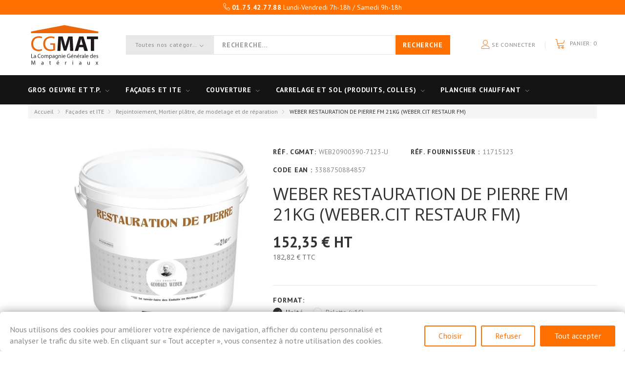

--- FILE ---
content_type: text/html; charset=utf-8
request_url: https://www.cgmat.fr/rejointoiement-mortier-platre-de-modelage-et-de-reparation/390-weber-restauration-de-pierre-fm-21kg-webercit-restaur-fm-3388750884857.html
body_size: 23683
content:
<!DOCTYPE HTML> <!--[if lt IE 7]><html class="no-js lt-ie9 lt-ie8 lt-ie7" lang="fr-fr"><![endif]--> <!--[if IE 7]><html class="no-js lt-ie9 lt-ie8 ie7" lang="fr-fr"><![endif]--> <!--[if IE 8]><html class="no-js lt-ie9 ie8" lang="fr-fr"><![endif]--> <!--[if gt IE 8]><html class="no-js ie9" lang="fr-fr"><![endif]--><html lang="fr-fr"><head>   <meta charset="utf-8" /><title>WEBER RESTAURATION DE PIERRE FM 21KG (WEBER.CIT RESTAUR FM)</title><meta name="description" content="Mortier de reconstitution des pierres de taille. Pierres demi-fermes à fermes à grain moyen. S&#039;applique en forte épaisseur de 1 à 10 cm. Durcit rapidement." /><meta name="keywords" content="weber,restauration,pierre,fm,(weber.cit,restaur,fm),renovation,facades,rejointoiement,mortier,plâtre,modelage,réparation" /><meta name="generator" content="PrestaShop" /><meta name="robots" content="index,follow" /><meta name="viewport" content="width=device-width, minimum-scale=0.25, maximum-scale=1.0, initial-scale=1.0" /><meta name="apple-mobile-web-app-capable" content="yes" /><link rel="icon" type="image/vnd.microsoft.icon" href="/img/favicon.ico?1725976995" /><link rel="shortcut icon" type="image/x-icon" href="/img/favicon.ico?1725976995" /><link rel="stylesheet" href="https://fonts.googleapis.com/css?family=PT+Sans:400,400i,700&amp;subset=cyrillic" type="text/css" media="all" /><link rel="stylesheet" href="https://public-assets.tagconcierge.com/consent-banner/1.2.1/styles/light.css" type="text/css" media="all" /><link rel="stylesheet" href="https://www.cgmat.fr/themes/theme1429/cache/v_1078_1e6f69d0a31aaae37829741449973f20_all.css" type="text/css" media="all" /><link rel="stylesheet" href="https://www.cgmat.fr/themes/theme1429/cache/v_1078_48ea8ea777ecfef65d96511891a93cb5_print.css" type="text/css" media="print" />  <?php /** * NOTICE OF LICENSE * * Smartsupp live chat - official plugin. Smartsupp is free live chat with visitor recording. * The plugin enables you to create a free account or sign in with existing one. Pre-integrated * customer info with WooCommerce (you will see names and emails of signed in webshop visitors). * Optional API for advanced chat box modifications. * * You must not modify, adapt or create derivative works of this source code * * @author Smartsupp * @copyright 2021 Smartsupp.com * @license GPL-2.0+ **/ ?> 
<script type="text/javascript"></script>  
<script type="text/javascript" src="/modules/eicaptcha//views/js/eicaptcha-modules.js"></script><script data-tag-concierge-gtm-consent-mode-banner-scripts>window.dataLayer = window.dataLayer || [];
  function gtag(){
    dataLayer.push(arguments);
  }
  gtag('consent', 'default', {"necessary":"granted","analytics_storage":"denied","ad_storage":"denied","ad_user_data":"denied","ad_personalization":"denied","functionality_storage":"denied"});

  try {
    var consentPreferences = JSON.parse(localStorage.getItem('consent_preferences'));
    if (consentPreferences !== null) {
      gtag('consent', 'update', consentPreferences);
      dataLayer.push({
        event: 'consent_update',
        consent_state: consentPreferences
      });
    }
  } catch (error) {}</script><style data-tag-concierge-gtm-consent-mode-banner-styles>#consent-banner-settings,
#consent-banner-modal {
    border-radius: 6px !important;
    padding: 5px 10px 10px !important;
    font-size: 90%;
}

@media (max-width:576px) {
  #consent-banner-modal {
    width: auto;
    left: 5% !important;
    right: 5% !important;
    min-width: auto;
    transform: none !important;
    font-size: 85%;
  }
 #consent-banner-settings {
    width: auto;
    top: 0;
    left: 0;
    right: 0;
    bottom: 0;
    transform: none;
    max-height: 100%;
    min-width: auto;
    font-size: 85%;
  }
 #consent-banner-settings .consent-banner-settings-buttons {
    position: static;
    bottom: 0;
    right: 0;
    left: 0;
    background-color: #fff;
    padding-top: 0px;
    padding-bottom: 0px;
    padding-left: 50px;
    padding-right: 50px;
    text-align: center;
    display: block;
  }
 #consent-banner-settings ul {
    padding-bottom: 0px;
  }
}

.consent-banner-button {
    color:#ff7000;
    border-color:#ff7000;
    background-color: transparent;
    border-width: 2px;
    padding: 8px 27px;
    border-radius: 3px;
}

.consent-banner-button:hover {
    color: #d83e40;
    border-color: #d83e40;
}

.consent-banner-button[href="#accept"] {
    color: #ffffff;
    border-color: #ff7000;
    background-color: #ff7000;
}

.consent-banner-button[href="#accept"]:hover {
    border-color: #d83e40;
    background-color: #d83e40;
}

#consent-banner-settings ul label {
    margin-left: 11px;
}</style></head><body id="product" class="product product-390 product-weber-restauration-de-pierre-fm-21kg-webercit-restaur-fm category-25 category-rejointoiement-mortier-platre-de-modelage-et-de-reparation hide-left-column hide-right-column lang_fr one-column"> <!--[if IE]><div class="old-ie"> <a href="http://windows.microsoft.com/en-US/internet-explorer/.."> <img src="https://www.cgmat.fr/themes/theme1429/img/ie8-panel/warning_bar_0000_us.jpg" height="42" width="820" alt="You are using an outdated browser. For a faster, safer browsing experience, upgrade for free today."/> </a></div> <![endif]--> <span id="page-preloader"><span></span></span><div id="page"> <header id="header"><div class="row it_PGLEGATUZLZF primary-bg"><div class="it_YFPOWIYSFZUD col-xs-12 "><div class="module "><div id="tmhtmlcontent_top"><ul class="tmhtmlcontent-top clearfix row"><li class="tmhtmlcontent-item-1 col-xs-12 top-banner"><div class="item-html"><p><i class="icon-telephone"></i> <strong>01.75.42.77.88</strong> Lundi-Vendredi 7h-18h / Samedi 9h-18h</p></div></li></ul></div></div></div></div><div class="wrapper it_VHROUGMYMJJR container"><div class="row it_HVCMSPMBJBWJ align-center"><div class="it_RPYZHEQYZAPA col-xs-12 col-md-2 col-lg-2 "><div id="header_logo"> <a href="https://www.cgmat.fr/" title="CGMAT - La Compagnie Générale des Matériaux"> <img class="logo img-responsive" src="https://www.cgmat.fr/img/prestashop-logo-1535642965.jpg" alt="CGMAT - La Compagnie Générale des Matériaux" width="150" height="94"/> </a></div></div><div class="it_UQDSQDQITHBL col-xs-12 col-md-6 col-lg-7 static-search inset-3"><div class="module "><div id="tmsearch"><form id="tmsearchbox" method="get" action="https://www.cgmat.fr/tmsearch" > <input type="hidden" name="orderby" value="position" /> <input type="hidden" name="orderway" value="desc" /> <select name="search_categories" class="form-control"><option value="2">Toutes nos catégories</option><option value="3">--Gros Oeuvre et T.P.</option><option value="9">---B&eacute;tons, Mortiers, Ciments, Jointoiement, Sable</option><option value="10">---Chapes fluides, Ragr&eacute;age des sols et murs</option><option value="11">---Voirie, Pavage, R&eacute;seaux d&#039;assainissement</option><option value="12">---Imperm&eacute;abilisation, &Eacute;tanch&eacute;it&eacute;, R&eacute;paration</option><option value="13">---Planchers, Poutrelles b&eacute;tons, Granulats</option><option value="14">---Adjuvants, Protecteurs, Liants, Traitements</option><option value="15">---Aciers, Armatures, Charpente et poutres m&eacute;talliques</option><option value="16">---Outillage, Accessoires, Joints</option><option value="57">---Briques, Parpaings, B&eacute;ton cellulaire</option><option value="4">--Fa&ccedil;ades et ITE</option><option value="17">---Monocouches, Enduits de parement traditionnels</option><option value="18">---Sous-enduits</option><option value="19">---Enduits &agrave; la chaux et min&eacute;raux, Chanvre</option><option value="20">---Enduits de parements organiques, d&eacute;coratifs, RPE</option><option value="21">---Rev&ecirc;tement d&#039;imperm&eacute;abilit&eacute;, Enduits d&#039;&eacute;tanch&eacute;it&eacute; &agrave; l&#039;air</option><option value="22">---Primaires, Produits d&#039;accrochage, Liants, Colorants</option><option value="23">---Nettoyant, Protections, R&eacute;novateurs</option><option value="24">---Armatures, Profil&eacute;s, Outillage, Accessoires</option><option value="25">---Rejointoiement, Mortier pl&acirc;tre, de modelage et de r&eacute;paration</option><option value="49">---Colles et Enduits pour ITE</option><option value="50">---Isolants pour fa&ccedil;ade</option><option value="51">---Briques, Plaquettes de parement, Bardage</option><option value="58">---Pack ITE</option><option value="59">---Peinture</option><option value="5">--Couverture</option><option value="26">---Isolants PSE, Mousse r&eacute;solique</option><option value="27">---Isolants laine de verre, Laine de roche</option><option value="28">---Profil&eacute;s, Fixations, Armatures</option><option value="29">---Mortiers, Colles, Enduits, Sous-enduits</option><option value="30">---Outillage, Accessoires</option><option value="52">---Tuiles et accessoires</option><option value="53">---Sarking et &eacute;crans de sous-toiture</option><option value="54">---Equipement solaire</option><option value="55">---Bande de rive, Solins, Accessoires</option><option value="56">---Goutti&egrave;res et d&eacute;centes EP</option><option value="6">--Carrelage et Sol (Produits, Colles)</option><option value="31">---Colles en poudre</option><option value="32">---Colles en p&acirc;te</option><option value="33">---Joints de carrelage, Dallage</option><option value="34">---Isolation acoustique, Syst&egrave;me sous-carrelage, &Eacute;tanch&eacute;it&eacute;</option><option value="35">---Primaires, Protecteurs, Produits de service, Outillage, Accessoires</option><option value="36">---Enduits de ragr&eacute;age et de lissage</option><option value="37">---Colle acrylique, Autres adh&eacute;sifs</option><option value="47">---Panneaux, receveurs, tabliers, vasques</option><option value="48">---Sols d&eacute;coratifs et industriels</option><option value="8">--Plancher Chauffant</option><option value="41">---Chauffage sol</option><option value="42">---Isolants</option><option value="43">---Thermostats et accessoires</option><option value="44">---Solutions salle de bain</option><option value="45">---Solutions ext&eacute;rieures</option> </select> <input class="tm_search_query form-control" type="text" id="tm_search_query" name="search_query" placeholder="Recherche..." value="" /> <button type="submit" name="tm_submit_search" class="button-search"> <span>Recherche</span> </button></form> <span id="search-toggle"></span> <span class="search-close"></span></div></div></div><div class="it_RGWMABEHYPOM col-xs-12 col-md-4 col-lg-3 align-right"><div class="module "><div id="header-login"><div class="current tm_header_user_info"> <a href="#" onclick="return false;"> <i class="icon-user"></i> Se connecter </a></div></div></div><div class="module "><div class="cartBox clearfix"><div class="shopping_cart"> <a href="https://www.cgmat.fr/commande" title="Voir mon panier" rel="nofollow"> <b>Panier:</b> <span class="ajax_cart_quantity unvisible">0</span> <span class="ajax_cart_total unvisible"> </span> <span class="ajax_cart_no_product">0</span> </a><div class="cart_block block"><div class="block_content"><div class="cart_block_list"><p class="cart_block_no_products"> Aucun produit</p><div class="cart-prices"><div class="cart-prices-line first-line unvisible"> <span> Livraison: </span> <span class="cart_block_shipping_cost ajax_cart_shipping_cost"> À définir </span></div><div class="cart-prices-line last-line"> <span>Total (HT) : </span> <span class="price cart_block_total ajax_block_products_total_ht">0,00 €</span></div><div class="cart-prices-line-ttc last-line"> <span>Total (TTC) : </span> <span class="price cart_block_total ajax_block_products_total_ttc">0,00 €</span></div></div><p class="cart-buttons"> <a id="button_order_cart" class="btn btn-default btn-md" href="https://www.cgmat.fr/commande" title="Commander" rel="nofollow"> <span> Commander </span> </a></p></div></div></div></div></div><div id="layer_cart"><div class="layer_cart_product"> <span class="cross" title="Fermer la fenêtre"></span> <span class="title"> Produit ajouté au panier avec succès </span><div class="product-image-container layer_cart_img"></div><div class="layer_cart_product_info"> <span id="layer_cart_product_title" class="product-name"></span> <span id="layer_cart_product_attributes"></span><div> <span>Quantité :</span> <span id="layer_cart_product_quantity"></span></div><div> <span>Total (HT) :</span> <span id="layer_cart_product_price"></span></div></div></div><div class="layer_cart_cart"> <span class="title"> <span class="ajax_cart_product_txt_s unvisible"> Il y a <span class="ajax_cart_quantity">0</span> produits dans votre panier. </span> <span class="ajax_cart_product_txt "> Il y a 1 produit dans votre panier. </span> </span><div class="layer_cart_row"> <strong class="dark"> Total produits (HT) </strong> <span class="ajax_block_products_total_ht"> </span></div><div class="layer_cart_row"> <strong class="dark"> Total produits (TTC) </strong> <span class="ajax_block_products_total_ttc"> </span></div><div class="layer_cart_row unvisible"> <strong class="dark"> Frais de port&nbsp;(HT) </strong> <span class="ajax_cart_shipping_cost"> À définir </span></div><div class="button-container"> <span class="continue btn btn-default btn-md" title="Continuer mes achats"> <span> Continuer mes achats </span> </span> <a class="btn btn-primary btn-md" href="https://www.cgmat.fr/commande" title="Commander" rel="nofollow"> <span> Commander </span> </a></div></div><div class="crossseling"></div></div><div class="layer_cart_overlay"></div></div></div></div></div><div class="row it_YEBMAGKJBSKI black-bg full-width"><div class="it_WIYRFPQFOKYO col-lg-12 container stick-up stuck-center"><div class="module "><div class="top_menu top-level tmmegamenu_item"><div class="menu-title tmmegamenu_item">Menu</div><ul class="menu clearfix top-level-menu tmmegamenu_item"><li class=" top-level-menu-li tmmegamenu_item it_29862172"><a class="it_29862172 top-level-menu-li-a tmmegamenu_item" href="https://www.cgmat.fr/3-gros-oeuvre-et-tp">Gros oeuvre et T.P.</a><div class="is-megamenu tmmegamenu_item first-level-menu it_29862172"><div id="megamenu-row-1-1" class="megamenu-row row megamenu-row-1"><div id="column-1-1-1" class="megamenu-col megamenu-col-1-1 col-sm-4 "><ul class="content"><li class="heading html"><h3>Maçonnerie</h3></li><li class="category"><a href="https://www.cgmat.fr/9-betons-mortiers-ciments-jointoiement-sable" title="Bétons, Mortiers, Ciments, Jointoiement, Sable ">Bétons, Mortiers, Ciments, Jointoiement, Sable </a></li><li class="category"><a href="https://www.cgmat.fr/10-chapes-fluides-ragreage-des-sols-et-murs" title="Chapes fluides, Ragréage des sols et murs">Chapes fluides, Ragréage des sols et murs</a></li><li class="category"><a href="https://www.cgmat.fr/12-impermeabilisation-etancheite-reparation" title="Imperméabilisation, Étanchéité, Réparation">Imperméabilisation, Étanchéité, Réparation</a></li><li class="category"><a href="https://www.cgmat.fr/57-briques-parpaings-beton-cellulaire" title="Briques, Parpaings, Béton cellulaire">Briques, Parpaings, Béton cellulaire</a></li></ul></div><div id="column-1-1-2" class="megamenu-col megamenu-col-1-2 col-sm-4 "><ul class="content"><li class="heading html"><h3>Structures et Aciers</h3></li><li class="category"><a href="https://www.cgmat.fr/13-planchers-poutrelles-betons-granulats" title="Planchers, Poutrelles bétons, Granulats">Planchers, Poutrelles bétons, Granulats</a></li><li class="category"><a href="https://www.cgmat.fr/15-aciers-armatures-charpente-et-poutres-metalliques" title="Aciers, Armatures, Charpente et poutres métalliques">Aciers, Armatures, Charpente et poutres métalliques</a></li></ul></div><div id="column-1-1-3" class="megamenu-col megamenu-col-1-3 col-sm-4 "><ul class="content"><li class="heading html"><h3>Chimie et Outillage</h3></li><li class="category"><a href="https://www.cgmat.fr/14-adjuvants-protecteurs-liants-traitements" title="Adjuvants, Protecteurs, Liants, Traitements">Adjuvants, Protecteurs, Liants, Traitements</a></li><li class="category"><a href="https://www.cgmat.fr/16-outillage-accessoires-joints" title="Outillage, Accessoires, Joints">Outillage, Accessoires, Joints</a></li></ul></div></div></div></li><li class=" top-level-menu-li tmmegamenu_item it_15204794"><a class="it_15204794 top-level-menu-li-a tmmegamenu_item" href="https://www.cgmat.fr/4-facades-et-ite">Façades et ITE</a><div class="is-megamenu tmmegamenu_item first-level-menu it_15204794"><div id="megamenu-row-2-1" class="megamenu-row row megamenu-row-1"><div id="column-2-1-1" class="megamenu-col megamenu-col-1-1 col-sm-4 "><ul class="content"><li class="heading html"><h3>Enduits de ravalement</h3></li><li class="category"><a href="https://www.cgmat.fr/17-monocouches-enduits-de-parement-traditionnels" title="Monocouches, Enduits de parement traditionnels">Monocouches, Enduits de parement traditionnels</a></li><li class="category"><a href="https://www.cgmat.fr/19-enduits-a-la-chaux-et-mineraux-chanvre" title="Enduits à la chaux et minéraux, Chanvre">Enduits à la chaux et minéraux, Chanvre</a></li><li class="category"><a href="https://www.cgmat.fr/20-enduits-de-parements-organiques-decoratifs-rpe" title="Enduits de parements organiques, décoratifs, RPE">Enduits de parements organiques, décoratifs, RPE</a></li><li class="category"><a href="https://www.cgmat.fr/21-revetement-d-impermeabilite-enduits-d-etancheite-a-l-air" title="Revêtement d'imperméabilité, Enduits d'étanchéité à l'air">Revêtement d'imperméabilité, Enduits d'étanchéité à l'air</a></li><li class="category"><a href="https://www.cgmat.fr/25-rejointoiement-mortier-platre-de-modelage-et-de-reparation" title="Rejointoiement, Mortier plâtre, de modelage et de réparation">Rejointoiement, Mortier plâtre, de modelage et de réparation</a></li></ul></div><div id="column-2-1-2" class="megamenu-col megamenu-col-1-2 col-sm-4 "><ul class="content"><li class="heading html"><h3>ITE, Parements et Bardages</h3></li><li class="category"><a href="https://www.cgmat.fr/58-pack-ite" title="Pack ITE">Pack ITE</a></li><li class="category"><a href="https://www.cgmat.fr/50-isolants-pour-facade" title="Isolants pour façade">Isolants pour façade</a></li><li class="category"><a href="https://www.cgmat.fr/49-colles-et-enduits-pour-ite" title="Colles et Enduits pour ITE">Colles et Enduits pour ITE</a></li><li class="category"><a href="https://www.cgmat.fr/51-briques-plaquettes-de-parement-bardage" title="Briques, Plaquettes de parement, Bardage">Briques, Plaquettes de parement, Bardage</a></li></ul></div><div id="column-2-1-3" class="megamenu-col megamenu-col-1-3 col-sm-4 "><ul class="content"><li class="heading html"><h3>Peinture - Accessoires et traitements</h3></li><li class="category"><a href="https://www.cgmat.fr/22-primaires-produits-d-accrochage-liants-colorants" title="Primaires, Produits d'accrochage, Liants, Colorants">Primaires, Produits d'accrochage, Liants, Colorants</a></li><li class="category"><a href="https://www.cgmat.fr/24-armatures-profiles-outillage-accessoires" title="Armatures, Profilés, Outillage, Accessoires">Armatures, Profilés, Outillage, Accessoires</a></li><li class="category"><a href="https://www.cgmat.fr/59-peinture" title="Peinture">Peinture</a></li></ul></div></div></div></li><li class=" top-level-menu-li tmmegamenu_item it_94572856"><a class="it_94572856 top-level-menu-li-a tmmegamenu_item" href="https://www.cgmat.fr/5-couverture">Couverture</a><div class="is-megamenu tmmegamenu_item first-level-menu it_94572856"><div id="megamenu-row-3-1" class="megamenu-row row megamenu-row-1"><div id="column-3-1-2" class="megamenu-col megamenu-col-1-2 col-sm-6 "><ul class="content"><li class="heading html"><h3>Toiture</h3></li><li class="category"><a href="https://www.cgmat.fr/52-tuiles-et-accessoires" title="Tuiles et accessoires">Tuiles et accessoires</a></li><li class="category"><a href="https://www.cgmat.fr/53-sarking-et-ecrans-de-sous-toiture" title="Sarking et écrans de sous-toiture">Sarking et écrans de sous-toiture</a></li><li class="category"><a href="https://www.cgmat.fr/54-equipement-solaire" title="Equipement solaire">Equipement solaire</a></li></ul></div><div id="column-3-1-3" class="megamenu-col megamenu-col-1-3 col-sm-6 "><ul class="content"><li class="heading html"><h3>Etanchéité, Eaux pluviales</h3></li><li class="category"><a href="https://www.cgmat.fr/55-bande-de-rive-solins-accessoires" title="Bande de rive, Solins, Accessoires">Bande de rive, Solins, Accessoires</a></li><li class="category"><a href="https://www.cgmat.fr/56-gouttieres-et-decentes-ep" title="Gouttières et décentes EP">Gouttières et décentes EP</a></li></ul></div></div></div></li><li class=" top-level-menu-li tmmegamenu_item it_13868019"><a class="it_13868019 top-level-menu-li-a tmmegamenu_item" href="https://www.cgmat.fr/6-carrelage-et-sol-produits-colles">Carrelage et sol (Produits, Colles)</a><div class="is-megamenu tmmegamenu_item first-level-menu it_13868019"><div id="megamenu-row-4-1" class="megamenu-row row megamenu-row-1"><div id="column-4-1-1" class="megamenu-col megamenu-col-1-1 col-sm-4 "><ul class="content"><li class="heading html"><h3>Colles et Joints</h3></li><li class="category"><a href="https://www.cgmat.fr/31-colles-en-poudre" title="Colles en poudre">Colles en poudre</a></li><li class="category"><a href="https://www.cgmat.fr/32-colles-en-pate" title="Colles en pâte">Colles en pâte</a></li><li class="category"><a href="https://www.cgmat.fr/37-colle-acrylique-autres-adhesifs" title="Colle acrylique, Autres adhésifs">Colle acrylique, Autres adhésifs</a></li><li class="category"><a href="https://www.cgmat.fr/33-joints-de-carrelage-dallage" title="Joints de carrelage, Dallage">Joints de carrelage, Dallage</a></li></ul></div><div id="column-4-1-2" class="megamenu-col megamenu-col-1-2 col-sm-4 "><ul class="content"><li class="heading html"><h3>Produits techniques</h3></li><li class="category"><a href="https://www.cgmat.fr/34-isolation-acoustique-systeme-sous-carrelage-etancheite" title="Isolation acoustique, Système sous-carrelage, Étanchéité">Isolation acoustique, Système sous-carrelage, Étanchéité</a></li><li class="category"><a href="https://www.cgmat.fr/47-panneaux-receveurs-tabliers-vasques" title="Panneaux, receveurs, tabliers, vasques">Panneaux, receveurs, tabliers, vasques</a></li><li class="category"><a href="https://www.cgmat.fr/48-sols-decoratifs-et-industriels" title="Sols décoratifs et industriels">Sols décoratifs et industriels</a></li></ul></div><div id="column-4-1-3" class="megamenu-col megamenu-col-1-3 col-sm-4 "><ul class="content"><li class="heading html"><h3>Produits préparatoires</h3></li><li class="category"><a href="https://www.cgmat.fr/35-primaires-protecteurs-produits-de-service-outillage-accessoires" title="Primaires, Protecteurs, Produits de service, Outillage, Accessoires">Primaires, Protecteurs, Produits de service, Outillage, Accessoires</a></li><li class="category"><a href="https://www.cgmat.fr/36-enduits-de-ragreage-et-de-lissage" title="Enduits de ragréage et de lissage">Enduits de ragréage et de lissage</a></li></ul></div></div></div></li><li class="megamenu-static-size top-level-menu-li tmmegamenu_item it_51183546"><a class="it_51183546 top-level-menu-li-a tmmegamenu_item" href="https://www.cgmat.fr/8-plancher-chauffant">Plancher Chauffant</a><div class="is-megamenu tmmegamenu_item first-level-menu it_51183546"><div id="megamenu-row-5-1" class="megamenu-row row megamenu-row-1"><div id="column-5-1-2" class="megamenu-col megamenu-col-1-2 col-sm-6 "><ul class="content"><li class="heading html"><h3>WARMUP</h3></li><li class="category"><a href="https://www.cgmat.fr/41-chauffage-sol" title="Chauffage sol">Chauffage sol</a></li><li class="category"><a href="https://www.cgmat.fr/42-isolants" title="Isolants">Isolants</a></li><li class="category"><a href="https://www.cgmat.fr/43-thermostats-et-accessoires" title="Thermostats et accessoires">Thermostats et accessoires</a></li><li class="category"><a href="https://www.cgmat.fr/44-solutions-salle-de-bain" title="Solutions salle de bain">Solutions salle de bain</a></li><li class="category"><a href="https://www.cgmat.fr/45-solutions-exterieures" title="Solutions extérieures">Solutions extérieures</a></li></ul></div></div></div></li></ul></div></div></div></div><div class="row it_IXTJSBNHCGWM "><div class="it_JYKZQNHYXFCG col-xs-12 "><div class="module "></div><div class="module "></div></div></div> </header> <main id="columns" class="container"><div class="breadcrumb clearfix"><ul><li class="home"> <a class="home" href="https://www.cgmat.fr/" title="retour &agrave; Accueil">Accueil</a></li><li class="crumb-1"> <a href="https://www.cgmat.fr/4-facades-et-ite" title="Fa&ccedil;ades et ITE" data-gg="">Fa&ccedil;ades et ITE</a></li><li class="crumb-2"> <a href="https://www.cgmat.fr/25-rejointoiement-mortier-platre-de-modelage-et-de-reparation" title="Rejointoiement, Mortier pl&acirc;tre, de modelage et de r&eacute;paration" data-gg="">Rejointoiement, Mortier pl&acirc;tre, de modelage et de r&eacute;paration</a></li><li class="crumb-3 last"> WEBER RESTAURATION DE PIERRE FM 21KG (WEBER.CIT RESTAUR FM)</li></ul></div><div class="row"><div id="center_column" class="center_column col-xs-12 col-md-12"><div id="top-column"></div><div itemscope itemtype="https://schema.org/Product"><meta itemprop="url" content="https://www.cgmat.fr/rejointoiement-mortier-platre-de-modelage-et-de-reparation/390-weber-restauration-de-pierre-fm-21kg-webercit-restaur-fm-3388750884857.html" property=""><div class="primary_block row"><div class="pb-left-column col-xs-12 col-md-6 col-lg-5"><div id="image-block" class="clearfix is_caroucel"> <span class="view_full_size"> <img id="bigpic" itemprop="image" src="https://www.cgmat.fr/40179-tm_large_default/weber-restauration-de-pierre-fm-21kg-webercit-restaur-fm.jpg" title="WEBER RESTAURATION DE PIERRE FM 21KG (WEBER.CIT RESTAUR FM)" alt="WEBER RESTAURATION DE PIERRE FM 21KG (WEBER.CIT RESTAUR FM)" width="800" height="800"/> </span></div><div id="views_block" class="clearfix hidden"> <a id="view_scroll_left" class="" title="Other views" href="javascript:{}"></a><div id="thumbs_list"><ul id="thumbs_list_frame"><li id="thumbnail_40179" class="last"> <a href="https://www.cgmat.fr/40179-tm_thickbox_default/weber-restauration-de-pierre-fm-21kg-webercit-restaur-fm.jpg" data-fancybox-group="other-views" class="fancybox shown" title="WEBER RESTAURATION DE PIERRE FM 21KG (WEBER.CIT RESTAUR FM)"> <img class="img-responsive" id="thumb_40179" src="https://www.cgmat.fr/40179-medium_default/weber-restauration-de-pierre-fm-21kg-webercit-restaur-fm.jpg" alt="WEBER RESTAURATION DE PIERRE FM 21KG (WEBER.CIT RESTAUR FM)" title="WEBER RESTAURATION DE PIERRE FM 21KG (WEBER.CIT RESTAUR FM)" height="164" width="164" itemprop="image" /> </a></li></ul></div> <a id="view_scroll_right" title="Other views" href="javascript:{}"></a></div></div><div class="pb-right-column col-xs-12 col-md-6 col-lg-7"><div class="product-info-line"><p id="availability_statut" style="display: none;"> <span id="availability_value" class="label label-success"></span></p><p id="last_quantities" style="display: none" > <span id="availability_value" class="label label-danger">Warning: Last items in stock!</span></p><p id="product_reference"> <label>R&eacute;f. CGMAT: </label> <span class="editable" itemprop="sku" content="WEB20900390"></span></p><p id="product_supplier_reference"> <label>R&eacute;f. Fournisseur : </label> <span class="editable" itemprop="codeSUPPLIER" content="11715123"></span></p><p id="product_ean13"> <label>Code EAN : </label> <span class="editable" itemprop="codeEAN" content="3388750884857"></span></p></div><p id="availability_date" style="display: none;"> <span id="availability_date_label">Availability date:</span> <span id="availability_date_value"></span></p><div id="oosHook" style="display: none;"></div><h1 itemprop="name">WEBER RESTAURATION DE PIERRE FM 21KG (WEBER.CIT RESTAUR FM)</h1><form id="buy_block" action="https://www.cgmat.fr/panier" method="post"><p class="hidden"> <input type="hidden" name="token" value="754130032fa259ccfb842a3222886540" /> <input type="hidden" name="id_product" value="390" id="product_page_product_id" /> <input type="hidden" name="add" value="1" /> <input type="hidden" name="id_product_attribute" id="idCombination" value="" /></p><div class="box-info-product"><div class="content_prices clearfix"><div class="all-price-info"><p class="our_price_display" itemprop="offers" itemscope itemtype="https://schema.org/Offer"><link itemprop="availability" href="https://schema.org/InStock"/><span id="our_price_display" itemprop="price" content="152.35">152,35 €</span><span id="our_price_display"> HT</span><meta itemprop="priceCurrency" content="EUR" /><br /><span id="price_display_small"><span id="ht_ttc_price_display">182,82 €</span> TTC</span></p><br/><p id="old_price" class="hidden"><span id="old_price_display" class="price"> HT / unit&eacute;</span></p><p id="reduction_percent" class="hidden" style="display:none;"><span id="reduction_percent_display"></span></p><p id="reduction_amount" style="display:none"><span id="reduction_amount_display"></span></p></p></div><div class="clear"></div></div><ul id="usefull_link_block" class="clearfix no-print"></ul><div class="product_attributes clearfix"><div id="attributes"><div class="clearfix"></div><fieldset class="attribute_fieldset"> <label class="attribute_label" >Format:&nbsp</label><div class="attribute_list"><ul><li> <input type="radio" class="attribute_radio" name="group_1" value="1" checked="checked" /> <label>Unité</label></li><li> <input type="radio" class="attribute_radio" name="group_1" value="172" /> <label>Palette (x16)</label></li></ul></div></fieldset><fieldset class="attribute_fieldset"> <label class="attribute_label" for="group_5">Sélectionnez la Teinte:&nbsp</label><div class="attribute_list"> <select name="group_5" id="group_5" class="form-control attribute_select no-print" ><option value="659" selected="selected" title="FM 71-7123">FM 71-7123</option><option value="660" title="FM 71-7124">FM 71-7124</option><option value="661" title="FM 71-7125">FM 71-7125</option><option value="662" title="FM 71-7127">FM 71-7127</option> </select></div></fieldset></div><div class="bottom-content clearfix"><p id="quantity_wanted_p"> <input type="text" min="1" name="qty" id="quantity_wanted" class="text" value="1" /> <a href="#" data-field-qty="qty" class="product_quantity_down"> <i class="icon-chevron-down"></i> </a> <a href="#" data-field-qty="qty" class="product_quantity_up"> <i class="icon-chevron-up"></i> </a> <span class="clearfix"></span></p><div id="add_to_cart_product_page_button" ><p id="add_to_cart" class="no-print"> <button type="submit" name="Submit" class="btn btn-lg btn-primary ajax_add_to_cart_product_button"> <span>Ajouter au panier</span> </button></p></div></div><p id="minimal_quantity_wanted_p" style="display: none;"> La quantit&eacute;e miminum de commande pour cette s&eacute;lection est de <b id="minimal_quantity_label">1</b></p></div></div></form><div id="short_description_block"> <br/><div id="short_description_content" class="product-txt-info" itemprop="description" style="font-size:16px;"><p>Mortier de reconstitution des pierres de taille. Pierres demi-fermes à fermes à grain moyen. Reconstitution des éléments de décoration en pierre.<br />S'applique en forte épaisseur de 1 à 10 cm. Durcit rapidement. Peut être sculpté et taillé comme la pierre de taille.<br />Aspects et couleurs adaptés aux principales pierres régionales.</p></div></div></div></div><div class="product-information"><ul class="product-info-tabs nav nav-stacked"><li class="product-description-tab"><a data-toggle="tab" href="#product-description-tab-content">Description</a></li><li class="product-features-tab"><a data-toggle="tab" href="#product-features-tab-content">Caract&eacute;ristiques</a></li><li class="product-attachments-tab"><a data-toggle="tab" href="#product-attachments-tab-content">Nuancier &amp; Documents</a></li></ul><div class="tab-content"><h3 class="page-product-heading">Description</h3><div id="product-description-tab-content" class="product-description-tab-content tab-pane"><h4>Description</h4><div class="rte product-txt-info"><ul><li>Reconstitution des pierres de taille en façade ou en intérieur et réparation des statues, corniches, moulures, sculptures.</li><li>Pierres calcaires (dont tuffeau et craie) ou siliceuses (dont grès).</li><li>Pierres demi-fermes à fermes à grain moyen.</li></ul></div></div><h3 class="page-product-heading">Caract&eacute;ristiques</h3><div id="product-features-tab-content" class="product-features-tab-content tab-pane"><h4>Caract&eacute;ristiques</h4><table class="table-data-sheet"><tr class="odd"><td>Poids</td><td>21 kg</td></tr><tr class="even"><td>Marque</td><td>Weber</td></tr></table></div><h3 class="page-product-heading">Nuancier &amp; Documents</h3><div id="product-attachments-tab-content" class="product-attachments-tab-content tab-pane"><h4>Nuancier &amp; Documents</h4><div class="row"><div class="col-lg-6 product-attachments-bloc"><h4> <a href="https://www.cgmat.fr/index.php?controller=attachment&amp;id_attachment=172" target="_blank">FT WEBER RESTAURATION DE PIERRE</a></h4><p class="text-muted">Fiche technique</p> <a class="btn btn-default btn-md" href="https://www.cgmat.fr/index.php?controller=attachment&amp;id_attachment=172" target="_blank"> <i class="icon-download2"></i> Fiche technique (341.72k) </a></div><div class="col-lg-6 product-attachments-bloc"><h4> <a href="https://www.cgmat.fr/index.php?controller=attachment&amp;id_attachment=413" target="_blank">Weber restauration pierre</a></h4><p class="text-muted">Nuancier</p> <a class="btn btn-default btn-md" href="https://www.cgmat.fr/index.php?controller=attachment&amp;id_attachment=413" target="_blank"> <i class="icon-download2"></i> Nuancier (2.02M) </a></div></div></div></div></div> <section class="page-product-box blockproductscategory"><h3 class="productscategory_h3 page-product-heading"> 26 autres produits dans la même catégorie :</h3><div id="productscategory_list" class="clearfix"><ul id="bxslider1" class="bxslider clearfix"><li class="product-box item"> <a href="https://www.cgmat.fr/rejointoiement-mortier-platre-de-modelage-et-de-reparation/32-astier-coulinex-liant-25-kg-3663392024923.html" class="lnk_img product-image" title="ASTIER COULINEX LIANT 25 KG"> <img src="https://www.cgmat.fr/46230-tm_home_default/astier-coulinex-liant-25-kg.jpg" alt="ASTIER COULINEX LIANT 25 KG" /> </a><div class="product-info"><h5 itemprop="name" class="product-name"> <a href="https://www.cgmat.fr/rejointoiement-mortier-platre-de-modelage-et-de-reparation/32-astier-coulinex-liant-25-kg-3663392024923.html" title="ASTIER COULINEX LIANT 25 KG">ASTIER COULINEX LIANT 25 KG</a></h5><p class="price_display"> <span class="price">35,00 € HT</span><br/><span id="price_display_small">42,00 € TTC</span></p><div class="btn-container"> <a class="ajax_add_to_cart_button" href="https://www.cgmat.fr/panier?qty=1&amp;id_product=32&amp;token=754130032fa259ccfb842a3222886540&amp;add=" data-id-product="32" title="Ajouter au panier"></a></div></div></li><li class="product-box item"> <a href="https://www.cgmat.fr/rejointoiement-mortier-platre-de-modelage-et-de-reparation/34-astier-coulinex-mortier-20kg-3663392035615.html" class="lnk_img product-image" title="ASTIER COULINEX MORTIER 20KG"> <img src="https://www.cgmat.fr/46232-tm_home_default/astier-coulinex-mortier-20kg.jpg" alt="ASTIER COULINEX MORTIER 20KG" /> </a><div class="product-info"><h5 itemprop="name" class="product-name"> <a href="https://www.cgmat.fr/rejointoiement-mortier-platre-de-modelage-et-de-reparation/34-astier-coulinex-mortier-20kg-3663392035615.html" title="ASTIER COULINEX MORTIER 20KG">ASTIER COULINEX MORTIER 20KG</a></h5><p class="price_display"> <span class="price">25,04 € HT</span><br/><span id="price_display_small">30,05 € TTC</span></p><div class="btn-container"> <a class="ajax_add_to_cart_button" href="https://www.cgmat.fr/panier?qty=1&amp;id_product=34&amp;token=754130032fa259ccfb842a3222886540&amp;add=" data-id-product="34" title="Ajouter au panier"></a></div></div></li><li class="product-box item"> <a href="https://www.cgmat.fr/rejointoiement-mortier-platre-de-modelage-et-de-reparation/152-prb-joint-brik-25kg-3535270353497.html" class="lnk_img product-image" title="PRB JOINT BRIK 25KG"> <img src="https://www.cgmat.fr/39887-tm_home_default/prb-joint-brik-25kg.jpg" alt="PRB JOINT BRIK 25KG" /> </a><div class="product-info"><h5 itemprop="name" class="product-name"> <a href="https://www.cgmat.fr/rejointoiement-mortier-platre-de-modelage-et-de-reparation/152-prb-joint-brik-25kg-3535270353497.html" title="PRB JOINT BRIK 25KG">PRB JOINT BRIK 25KG</a></h5><p class="price_display"> <span class="price">20,09 € HT</span><br/><span id="price_display_small">24,11 € TTC</span></p><div class="btn-container"> <a class="ajax_add_to_cart_button" href="https://www.cgmat.fr/panier?qty=1&amp;id_product=152&amp;token=754130032fa259ccfb842a3222886540&amp;add=" data-id-product="152" title="Ajouter au panier"></a></div></div></li><li class="product-box item"> <a href="https://www.cgmat.fr/rejointoiement-mortier-platre-de-modelage-et-de-reparation/368-weber-moulage-de-pierre-blanc-casse-001-25kg-webercit-moulage-3388751016967.html" class="lnk_img product-image" title="WEBER MOULAGE DE PIERRE - BLANC CASSÉ 001 - 25KG (WEBER.CIT MOULAGE)"> <img src="https://www.cgmat.fr/40160-tm_home_default/weber-moulage-de-pierre-blanc-casse-001-25kg-webercit-moulage.jpg" alt="WEBER MOULAGE DE PIERRE - BLANC CASSÉ 001 - 25KG (WEBER.CIT MOULAGE)" /> </a><div class="product-info"><h5 itemprop="name" class="product-name"> <a href="https://www.cgmat.fr/rejointoiement-mortier-platre-de-modelage-et-de-reparation/368-weber-moulage-de-pierre-blanc-casse-001-25kg-webercit-moulage-3388751016967.html" title="WEBER MOULAGE DE PIERRE - BLANC CASSÉ 001 - 25KG (WEBER.CIT MOULAGE)">WEBER MOULAGE DE PIERRE - BLANC CASSÉ 001 - 25KG (WEBER.CIT MOULAGE)</a></h5><p class="price_display"> <span class="price special-price">58,77 € HT</span> <span class="price-percent-reduction small">-11%</span> <span class="old-price">66,03 €</span></p><div class="btn-container"> <a class="ajax_add_to_cart_button" href="https://www.cgmat.fr/panier?qty=1&amp;id_product=368&amp;token=754130032fa259ccfb842a3222886540&amp;add=" data-id-product="368" title="Ajouter au panier"></a></div></div></li><li class="product-box item"> <a href="https://www.cgmat.fr/rejointoiement-mortier-platre-de-modelage-et-de-reparation/378-weber-platre-chaux-fin-25-kg-weber-mpc-f-3388750994297.html" class="lnk_img product-image" title="WEBER PLÂTRE CHAUX FIN 25 KG (WEBER MPC F)"> <img src="https://www.cgmat.fr/40168-tm_home_default/weber-platre-chaux-fin-25-kg-weber-mpc-f.jpg" alt="WEBER PLÂTRE CHAUX FIN 25 KG (WEBER MPC F)" /> </a><div class="product-info"><h5 itemprop="name" class="product-name"> <a href="https://www.cgmat.fr/rejointoiement-mortier-platre-de-modelage-et-de-reparation/378-weber-platre-chaux-fin-25-kg-weber-mpc-f-3388750994297.html" title="WEBER PLÂTRE CHAUX FIN 25 KG (WEBER MPC F)">WEBER PLÂTRE CHAUX FIN 25 KG (WEBER MPC F)</a></h5><p class="price_display"> <span class="price">19,33 € HT</span><br/><span id="price_display_small">23,20 € TTC</span></p><div class="btn-container"> <a class="ajax_add_to_cart_button" href="https://www.cgmat.fr/panier?qty=1&amp;id_product=378&amp;token=754130032fa259ccfb842a3222886540&amp;add=" data-id-product="378" title="Ajouter au panier"></a></div></div></li><li class="product-box item"> <a href="https://www.cgmat.fr/rejointoiement-mortier-platre-de-modelage-et-de-reparation/379-weber-platre-chaux-gros-25-kg-weber-mpc-g-3388751001420.html" class="lnk_img product-image" title="WEBER PLÂTRE CHAUX GROS 25 KG (WEBER MPC G)"> <img src="https://www.cgmat.fr/40169-tm_home_default/weber-platre-chaux-gros-25-kg-weber-mpc-g.jpg" alt="WEBER PLÂTRE CHAUX GROS 25 KG (WEBER MPC G)" /> </a><div class="product-info"><h5 itemprop="name" class="product-name"> <a href="https://www.cgmat.fr/rejointoiement-mortier-platre-de-modelage-et-de-reparation/379-weber-platre-chaux-gros-25-kg-weber-mpc-g-3388751001420.html" title="WEBER PLÂTRE CHAUX GROS 25 KG (WEBER MPC G)">WEBER PLÂTRE CHAUX GROS 25 KG (WEBER MPC G)</a></h5><p class="price_display"> <span class="price special-price">17,78 € HT</span> <span class="price-percent-reduction small">-8%</span> <span class="old-price">19,33 €</span></p><div class="btn-container"> <a class="ajax_add_to_cart_button" href="https://www.cgmat.fr/panier?qty=1&amp;id_product=379&amp;token=754130032fa259ccfb842a3222886540&amp;add=" data-id-product="379" title="Ajouter au panier"></a></div></div></li><li class="product-box item"> <a href="https://www.cgmat.fr/rejointoiement-mortier-platre-de-modelage-et-de-reparation/384-weber-reparation-de-pierre-df-25kg-webercit-repar-df-3388751003073.html" class="lnk_img product-image" title="WEBER RÉPARATION DE PIERRE DF 25KG (WEBER.CIT REPAR DF)"> <img src="https://www.cgmat.fr/43392-tm_home_default/weber-reparation-de-pierre-df-25kg-webercit-repar-df.jpg" alt="WEBER RÉPARATION DE PIERRE DF 25KG (WEBER.CIT REPAR DF)" /> </a><div class="product-info"><h5 itemprop="name" class="product-name"> <a href="https://www.cgmat.fr/rejointoiement-mortier-platre-de-modelage-et-de-reparation/384-weber-reparation-de-pierre-df-25kg-webercit-repar-df-3388751003073.html" title="WEBER RÉPARATION DE PIERRE DF 25KG (WEBER.CIT REPAR DF)">WEBER RÉPARATION DE PIERRE DF 25KG (WEBER.CIT REPAR DF)</a></h5><p class="price_display"> <span class="price special-price">64,20 € HT</span> <span class="price-percent-reduction small">-9%</span> <span class="old-price">70,55 €</span></p><div class="btn-container"> <a class="ajax_add_to_cart_button" href="https://www.cgmat.fr/panier?qty=1&amp;id_product=384&amp;token=754130032fa259ccfb842a3222886540&amp;add=" data-id-product="384" title="Ajouter au panier"></a></div></div></li><li class="product-box item"> <a href="https://www.cgmat.fr/rejointoiement-mortier-platre-de-modelage-et-de-reparation/385-weber-reparation-de-pierre-dg-25kg-webercit-repar-dg-3388751003387.html" class="lnk_img product-image" title="WEBER RÉPARATION DE PIERRE DG 25KG (WEBER.CIT REPAR DG)"> <img src="https://www.cgmat.fr/43393-tm_home_default/weber-reparation-de-pierre-dg-25kg-webercit-repar-dg.jpg" alt="WEBER RÉPARATION DE PIERRE DG 25KG (WEBER.CIT REPAR DG)" /> </a><div class="product-info"><h5 itemprop="name" class="product-name"> <a href="https://www.cgmat.fr/rejointoiement-mortier-platre-de-modelage-et-de-reparation/385-weber-reparation-de-pierre-dg-25kg-webercit-repar-dg-3388751003387.html" title="WEBER RÉPARATION DE PIERRE DG 25KG (WEBER.CIT REPAR DG)">WEBER RÉPARATION DE PIERRE DG 25KG (WEBER.CIT REPAR DG)</a></h5><p class="price_display"> <span class="price">70,55 € HT</span><br/><span id="price_display_small">84,66 € TTC</span></p><div class="btn-container"> <a class="ajax_add_to_cart_button" href="https://www.cgmat.fr/panier?qty=1&amp;id_product=385&amp;token=754130032fa259ccfb842a3222886540&amp;add=" data-id-product="385" title="Ajouter au panier"></a></div></div></li><li class="product-box item"> <a href="https://www.cgmat.fr/rejointoiement-mortier-platre-de-modelage-et-de-reparation/386-weber-reparation-de-pierre-tf-25kg-webercit-repar-tf-3388751002984.html" class="lnk_img product-image" title="WEBER RÉPARATION DE PIERRE TF 25KG (WEBER.CIT REPAR TF)"> <img src="https://www.cgmat.fr/43394-tm_home_default/weber-reparation-de-pierre-tf-25kg-webercit-repar-tf.jpg" alt="WEBER RÉPARATION DE PIERRE TF 25KG (WEBER.CIT REPAR TF)" /> </a><div class="product-info"><h5 itemprop="name" class="product-name"> <a href="https://www.cgmat.fr/rejointoiement-mortier-platre-de-modelage-et-de-reparation/386-weber-reparation-de-pierre-tf-25kg-webercit-repar-tf-3388751002984.html" title="WEBER RÉPARATION DE PIERRE TF 25KG (WEBER.CIT REPAR TF)">WEBER RÉPARATION DE PIERRE TF 25KG (WEBER.CIT REPAR TF)</a></h5><p class="price_display"> <span class="price">70,55 € HT</span><br/><span id="price_display_small">84,66 € TTC</span></p><div class="btn-container"> <a class="ajax_add_to_cart_button" href="https://www.cgmat.fr/panier?qty=1&amp;id_product=386&amp;token=754130032fa259ccfb842a3222886540&amp;add=" data-id-product="386" title="Ajouter au panier"></a></div></div></li><li class="product-box item"> <a href="https://www.cgmat.fr/rejointoiement-mortier-platre-de-modelage-et-de-reparation/387-weber-restauration-de-pierre-dm-21kg-webercit-restaur-dm-3388750884925.html" class="lnk_img product-image" title="WEBER RESTAURATION DE PIERRE DM 21KG (WEBER.CIT RESTAUR DM)"> <img src="https://www.cgmat.fr/40176-tm_home_default/weber-restauration-de-pierre-dm-21kg-webercit-restaur-dm.jpg" alt="WEBER RESTAURATION DE PIERRE DM 21KG (WEBER.CIT RESTAUR DM)" /> </a><div class="product-info"><h5 itemprop="name" class="product-name"> <a href="https://www.cgmat.fr/rejointoiement-mortier-platre-de-modelage-et-de-reparation/387-weber-restauration-de-pierre-dm-21kg-webercit-restaur-dm-3388750884925.html" title="WEBER RESTAURATION DE PIERRE DM 21KG (WEBER.CIT RESTAUR DM)">WEBER RESTAURATION DE PIERRE DM 21KG (WEBER.CIT RESTAUR DM)</a></h5><p class="price_display"> <span class="price">152,35 € HT</span><br/><span id="price_display_small">182,82 € TTC</span></p><div class="btn-container"> <a class="ajax_add_to_cart_button" href="https://www.cgmat.fr/panier?qty=1&amp;id_product=387&amp;token=754130032fa259ccfb842a3222886540&amp;add=" data-id-product="387" title="Ajouter au panier"></a></div></div></li><li class="product-box item"> <a href="https://www.cgmat.fr/rejointoiement-mortier-platre-de-modelage-et-de-reparation/388-weber-restauration-de-pierre-ff-21kg-webercit-restaur-ff-3388750885052.html" class="lnk_img product-image" title="WEBER RESTAURATION DE PIERRE FF 21KG (WEBER.CIT RESTAUR FF)"> <img src="https://www.cgmat.fr/40177-tm_home_default/weber-restauration-de-pierre-ff-21kg-webercit-restaur-ff.jpg" alt="WEBER RESTAURATION DE PIERRE FF 21KG (WEBER.CIT RESTAUR FF)" /> </a><div class="product-info"><h5 itemprop="name" class="product-name"> <a href="https://www.cgmat.fr/rejointoiement-mortier-platre-de-modelage-et-de-reparation/388-weber-restauration-de-pierre-ff-21kg-webercit-restaur-ff-3388750885052.html" title="WEBER RESTAURATION DE PIERRE FF 21KG (WEBER.CIT RESTAUR FF)">WEBER RESTAURATION DE PIERRE FF 21KG (WEBER.CIT RESTAUR FF)</a></h5><p class="price_display"> <span class="price">152,35 € HT</span><br/><span id="price_display_small">182,82 € TTC</span></p><div class="btn-container"> <a class="ajax_add_to_cart_button" href="https://www.cgmat.fr/panier?qty=1&amp;id_product=388&amp;token=754130032fa259ccfb842a3222886540&amp;add=" data-id-product="388" title="Ajouter au panier"></a></div></div></li><li class="product-box item"> <a href="https://www.cgmat.fr/rejointoiement-mortier-platre-de-modelage-et-de-reparation/389-weber-restauration-de-pierre-fg-21kg-webercit-restaur-fg-3388750884468.html" class="lnk_img product-image" title="WEBER RESTAURATION DE PIERRE FG 21KG (WEBER.CIT RESTAUR FG)"> <img src="https://www.cgmat.fr/40178-tm_home_default/weber-restauration-de-pierre-fg-21kg-webercit-restaur-fg.jpg" alt="WEBER RESTAURATION DE PIERRE FG 21KG (WEBER.CIT RESTAUR FG)" /> </a><div class="product-info"><h5 itemprop="name" class="product-name"> <a href="https://www.cgmat.fr/rejointoiement-mortier-platre-de-modelage-et-de-reparation/389-weber-restauration-de-pierre-fg-21kg-webercit-restaur-fg-3388750884468.html" title="WEBER RESTAURATION DE PIERRE FG 21KG (WEBER.CIT RESTAUR FG)">WEBER RESTAURATION DE PIERRE FG 21KG (WEBER.CIT RESTAUR FG)</a></h5><p class="price_display"> <span class="price">152,35 € HT</span><br/><span id="price_display_small">182,82 € TTC</span></p><div class="btn-container"> <a class="ajax_add_to_cart_button" href="https://www.cgmat.fr/panier?qty=1&amp;id_product=389&amp;token=754130032fa259ccfb842a3222886540&amp;add=" data-id-product="389" title="Ajouter au panier"></a></div></div></li><li class="product-box item"> <a href="https://www.cgmat.fr/rejointoiement-mortier-platre-de-modelage-et-de-reparation/391-weber-restauration-de-pierre-tf-21kg-webercit-restaur-tf-3388750884895.html" class="lnk_img product-image" title="WEBER RESTAURATION DE PIERRE TF 21KG (WEBER.CIT RESTAUR TF)"> <img src="https://www.cgmat.fr/40180-tm_home_default/weber-restauration-de-pierre-tf-21kg-webercit-restaur-tf.jpg" alt="WEBER RESTAURATION DE PIERRE TF 21KG (WEBER.CIT RESTAUR TF)" /> </a><div class="product-info"><h5 itemprop="name" class="product-name"> <a href="https://www.cgmat.fr/rejointoiement-mortier-platre-de-modelage-et-de-reparation/391-weber-restauration-de-pierre-tf-21kg-webercit-restaur-tf-3388750884895.html" title="WEBER RESTAURATION DE PIERRE TF 21KG (WEBER.CIT RESTAUR TF)">WEBER RESTAURATION DE PIERRE TF 21KG (WEBER.CIT RESTAUR TF)</a></h5><p class="price_display"> <span class="price">152,35 € HT</span><br/><span id="price_display_small">182,82 € TTC</span></p><div class="btn-container"> <a class="ajax_add_to_cart_button" href="https://www.cgmat.fr/panier?qty=1&amp;id_product=391&amp;token=754130032fa259ccfb842a3222886540&amp;add=" data-id-product="391" title="Ajouter au panier"></a></div></div></li><li class="product-box item"> <a href="https://www.cgmat.fr/rejointoiement-mortier-platre-de-modelage-et-de-reparation/641-artopierre-tf-30kg-3555432268827.html" class="lnk_img product-image" title="ARTOPIERRE TF 25KG"> <img src="https://www.cgmat.fr/42303-tm_home_default/artopierre-tf-30kg.jpg" alt="ARTOPIERRE TF 25KG" /> </a><div class="product-info"><h5 itemprop="name" class="product-name"> <a href="https://www.cgmat.fr/rejointoiement-mortier-platre-de-modelage-et-de-reparation/641-artopierre-tf-30kg-3555432268827.html" title="ARTOPIERRE TF 25KG">ARTOPIERRE TF 25KG</a></h5><p class="price_display"> <span class="price">66,77 € HT</span><br/><span id="price_display_small">80,12 € TTC</span></p><div class="btn-container"> <a class="ajax_add_to_cart_button" href="https://www.cgmat.fr/panier?qty=1&amp;id_product=641&amp;token=754130032fa259ccfb842a3222886540&amp;add=" data-id-product="641" title="Ajouter au panier"></a></div></div></li><li class="product-box item"> <a href="https://www.cgmat.fr/rejointoiement-mortier-platre-de-modelage-et-de-reparation/642-artopierre-tm-30kg-3555432270370.html" class="lnk_img product-image" title="ARTOPIERRE TM 25KG"> <img src="https://www.cgmat.fr/42302-tm_home_default/artopierre-tm-30kg.jpg" alt="ARTOPIERRE TM 25KG" /> </a><div class="product-info"><h5 itemprop="name" class="product-name"> <a href="https://www.cgmat.fr/rejointoiement-mortier-platre-de-modelage-et-de-reparation/642-artopierre-tm-30kg-3555432270370.html" title="ARTOPIERRE TM 25KG">ARTOPIERRE TM 25KG</a></h5><p class="price_display"> <span class="price">66,77 € HT</span><br/><span id="price_display_small">80,12 € TTC</span></p><div class="btn-container"> <a class="ajax_add_to_cart_button" href="https://www.cgmat.fr/panier?qty=1&amp;id_product=642&amp;token=754130032fa259ccfb842a3222886540&amp;add=" data-id-product="642" title="Ajouter au panier"></a></div></div></li><li class="product-box item"> <a href="https://www.cgmat.fr/rejointoiement-mortier-platre-de-modelage-et-de-reparation/658-chaux-de-paviers-25kg-palette-40-sacs-3555432162842.html" class="lnk_img product-image" title="CHAUX DE PAVIERS 25KG - PALETTE (49 sacs)"> <img src="https://www.cgmat.fr/40611-tm_home_default/chaux-de-paviers-25kg-palette-40-sacs.jpg" alt="CHAUX DE PAVIERS 25KG - PALETTE (49 sacs)" /> </a><div class="product-info"><h5 itemprop="name" class="product-name"> <a href="https://www.cgmat.fr/rejointoiement-mortier-platre-de-modelage-et-de-reparation/658-chaux-de-paviers-25kg-palette-40-sacs-3555432162842.html" title="CHAUX DE PAVIERS 25KG - PALETTE (49 sacs)">CHAUX DE PAVIERS 25KG - PALETTE (49 sacs)</a></h5><p class="price_display"> <span class="price">803,40 € HT</span><br/><span id="price_display_small">964,08 € TTC</span></p><div class="btn-container"> <a class="ajax_add_to_cart_button" href="https://www.cgmat.fr/panier?qty=1&amp;id_product=658&amp;token=754130032fa259ccfb842a3222886540&amp;add=" data-id-product="658" title="Ajouter au panier"></a></div></div></li><li class="product-box item"> <a href="https://www.cgmat.fr/rejointoiement-mortier-platre-de-modelage-et-de-reparation/659-chaux-patrimoine-25kg-palette-40-sacs-3555432162934.html" class="lnk_img product-image" title="CHAUX PATRIMOINE 25KG - PALETTE (49 sacs)"> <img src="https://www.cgmat.fr/40549-tm_home_default/chaux-patrimoine-25kg-palette-40-sacs.jpg" alt="CHAUX PATRIMOINE 25KG - PALETTE (49 sacs)" /> </a><div class="product-info"><h5 itemprop="name" class="product-name"> <a href="https://www.cgmat.fr/rejointoiement-mortier-platre-de-modelage-et-de-reparation/659-chaux-patrimoine-25kg-palette-40-sacs-3555432162934.html" title="CHAUX PATRIMOINE 25KG - PALETTE (49 sacs)">CHAUX PATRIMOINE 25KG - PALETTE (49 sacs)</a></h5><p class="price_display"> <span class="price">841,81 € HT</span><br/><span id="price_display_small">1 010,17 € TTC</span></p><div class="btn-container"> <a class="ajax_add_to_cart_button" href="https://www.cgmat.fr/panier?qty=1&amp;id_product=659&amp;token=754130032fa259ccfb842a3222886540&amp;add=" data-id-product="659" title="Ajouter au panier"></a></div></div></li><li class="product-box item"> <a href="https://www.cgmat.fr/rejointoiement-mortier-platre-de-modelage-et-de-reparation/683-mortier-pierre-dm-25kg-3555432174531.html" class="lnk_img product-image" title="MORTIER PIERRE DM 25KG"> <img src="https://www.cgmat.fr/43683-tm_home_default/mortier-pierre-dm-25kg.jpg" alt="MORTIER PIERRE DM 25KG" /> </a><div class="product-info"><h5 itemprop="name" class="product-name"> <a href="https://www.cgmat.fr/rejointoiement-mortier-platre-de-modelage-et-de-reparation/683-mortier-pierre-dm-25kg-3555432174531.html" title="MORTIER PIERRE DM 25KG">MORTIER PIERRE DM 25KG</a></h5><p class="price_display"> <span class="price special-price">59,28 € HT</span> <span class="price-percent-reduction small">-13%</span> <span class="old-price">68,14 €</span></p><div class="btn-container"> <a class="ajax_add_to_cart_button" href="https://www.cgmat.fr/panier?qty=1&amp;id_product=683&amp;token=754130032fa259ccfb842a3222886540&amp;add=" data-id-product="683" title="Ajouter au panier"></a></div></div></li><li class="product-box item"> <a href="https://www.cgmat.fr/rejointoiement-mortier-platre-de-modelage-et-de-reparation/684-mortier-pierre-tf-25kg-3555432174357.html" class="lnk_img product-image" title="MORTIER PIERRE TF 25KG"> <img src="https://www.cgmat.fr/43684-tm_home_default/mortier-pierre-tf-25kg.jpg" alt="MORTIER PIERRE TF 25KG" /> </a><div class="product-info"><h5 itemprop="name" class="product-name"> <a href="https://www.cgmat.fr/rejointoiement-mortier-platre-de-modelage-et-de-reparation/684-mortier-pierre-tf-25kg-3555432174357.html" title="MORTIER PIERRE TF 25KG">MORTIER PIERRE TF 25KG</a></h5><p class="price_display"> <span class="price">68,14 € HT</span><br/><span id="price_display_small">81,77 € TTC</span></p><div class="btn-container"> <a class="ajax_add_to_cart_button" href="https://www.cgmat.fr/panier?qty=1&amp;id_product=684&amp;token=754130032fa259ccfb842a3222886540&amp;add=" data-id-product="684" title="Ajouter au panier"></a></div></div></li><li class="product-box item"> <a href="https://www.cgmat.fr/rejointoiement-mortier-platre-de-modelage-et-de-reparation/686-pardeco-joint-25kg-3555432082324.html" class="lnk_img product-image" title="PARDECO JOINT 25KG"> <img src="https://www.cgmat.fr/40576-tm_home_default/pardeco-joint-25kg.jpg" alt="PARDECO JOINT 25KG" /> </a><div class="product-info"><h5 itemprop="name" class="product-name"> <a href="https://www.cgmat.fr/rejointoiement-mortier-platre-de-modelage-et-de-reparation/686-pardeco-joint-25kg-3555432082324.html" title="PARDECO JOINT 25KG">PARDECO JOINT 25KG</a></h5><p class="price_display"> <span class="price">17,49 € HT</span><br/><span id="price_display_small">20,99 € TTC</span></p><div class="btn-container"> <a class="ajax_add_to_cart_button" href="https://www.cgmat.fr/panier?qty=1&amp;id_product=686&amp;token=754130032fa259ccfb842a3222886540&amp;add=" data-id-product="686" title="Ajouter au panier"></a></div></div></li><li class="product-box item"> <a href="https://www.cgmat.fr/rejointoiement-mortier-platre-de-modelage-et-de-reparation/704-parthena-ragreage-25kg-3555432270462.html" class="lnk_img product-image" title="PARTHENA RAGREAGE 25KG"> <img src="https://www.cgmat.fr/43550-tm_home_default/parthena-ragreage-25kg.jpg" alt="PARTHENA RAGREAGE 25KG" /> </a><div class="product-info"><h5 itemprop="name" class="product-name"> <a href="https://www.cgmat.fr/rejointoiement-mortier-platre-de-modelage-et-de-reparation/704-parthena-ragreage-25kg-3555432270462.html" title="PARTHENA RAGREAGE 25KG">PARTHENA RAGREAGE 25KG</a></h5><p class="price_display"> <span class="price">1 605,70 € HT</span><br/><span id="price_display_small">1 926,84 € TTC</span></p><div class="btn-container"> <a class="ajax_add_to_cart_button" href="https://www.cgmat.fr/panier?qty=1&amp;id_product=704&amp;token=754130032fa259ccfb842a3222886540&amp;add=" data-id-product="704" title="Ajouter au panier"></a></div></div></li><li class="product-box item"> <a href="https://www.cgmat.fr/rejointoiement-mortier-platre-de-modelage-et-de-reparation/656-calcoblanc-calcocolor-15kg-3555432270363.html" class="lnk_img product-image" title="CALCOBLANC CALCOCOLOR 15KG"> <img src="https://www.cgmat.fr/43547-tm_home_default/calcoblanc-calcocolor-15kg.jpg" alt="CALCOBLANC CALCOCOLOR 15KG" /> </a><div class="product-info"><h5 itemprop="name" class="product-name"> <a href="https://www.cgmat.fr/rejointoiement-mortier-platre-de-modelage-et-de-reparation/656-calcoblanc-calcocolor-15kg-3555432270363.html" title="CALCOBLANC CALCOCOLOR 15KG">CALCOBLANC CALCOCOLOR 15KG</a></h5><p class="price_display"> <span class="price">22,61 € HT</span><br/><span id="price_display_small">27,13 € TTC</span></p><div class="btn-container"> <a class="ajax_add_to_cart_button" href="https://www.cgmat.fr/panier?qty=1&amp;id_product=656&amp;token=754130032fa259ccfb842a3222886540&amp;add=" data-id-product="656" title="Ajouter au panier"></a></div></div></li><li class="product-box item"> <a href="https://www.cgmat.fr/rejointoiement-mortier-platre-de-modelage-et-de-reparation/1573-parjoint-25kg-3555432267455.html" class="lnk_img product-image" title="PARJOINT 25KG"> <img src="https://www.cgmat.fr/43554-tm_home_default/parjoint-25kg.jpg" alt="PARJOINT 25KG" /> </a><div class="product-info"><h5 itemprop="name" class="product-name"> <a href="https://www.cgmat.fr/rejointoiement-mortier-platre-de-modelage-et-de-reparation/1573-parjoint-25kg-3555432267455.html" title="PARJOINT 25KG">PARJOINT 25KG</a></h5><p class="price_display"> <span class="price">18,04 € HT</span><br/><span id="price_display_small">21,65 € TTC</span></p><div class="btn-container"> <a class="ajax_add_to_cart_button" href="https://www.cgmat.fr/panier?qty=1&amp;id_product=1573&amp;token=754130032fa259ccfb842a3222886540&amp;add=" data-id-product="1573" title="Ajouter au panier"></a></div></div></li><li class="product-box item"> <a href="https://www.cgmat.fr/rejointoiement-mortier-platre-de-modelage-et-de-reparation/2096-thixoroc-25kg-3555432287590.html" class="lnk_img product-image" title="THIXOROC 25KG"> <img src="https://www.cgmat.fr/46563-tm_home_default/thixoroc-25kg.jpg" alt="THIXOROC 25KG" /> </a><div class="product-info"><h5 itemprop="name" class="product-name"> <a href="https://www.cgmat.fr/rejointoiement-mortier-platre-de-modelage-et-de-reparation/2096-thixoroc-25kg-3555432287590.html" title="THIXOROC 25KG">THIXOROC 25KG</a></h5><p class="price_display"> <span class="price">1 439,90 € HT</span><br/><span id="price_display_small">1 727,88 € TTC</span></p><div class="btn-container"> <a class="ajax_add_to_cart_button" href="https://www.cgmat.fr/panier?qty=1&amp;id_product=2096&amp;token=754130032fa259ccfb842a3222886540&amp;add=" data-id-product="2096" title="Ajouter au panier"></a></div></div></li><li class="product-box item"> <a href="https://www.cgmat.fr/rejointoiement-mortier-platre-de-modelage-et-de-reparation/2192-thixomer-25kg-3555432298046.html" class="lnk_img product-image" title="THIXOMER 25KG"> <img src="https://www.cgmat.fr/46490-tm_home_default/thixomer-25kg.jpg" alt="THIXOMER 25KG" /> </a><div class="product-info"><h5 itemprop="name" class="product-name"> <a href="https://www.cgmat.fr/rejointoiement-mortier-platre-de-modelage-et-de-reparation/2192-thixomer-25kg-3555432298046.html" title="THIXOMER 25KG">THIXOMER 25KG</a></h5><p class="price_display"> <span class="price">1 821,81 € HT</span><br/><span id="price_display_small">2 186,17 € TTC</span></p><div class="btn-container"> <a class="ajax_add_to_cart_button" href="https://www.cgmat.fr/panier?qty=1&amp;id_product=2192&amp;token=754130032fa259ccfb842a3222886540&amp;add=" data-id-product="2192" title="Ajouter au panier"></a></div></div></li><li class="product-box item"> <a href="https://www.cgmat.fr/betons-mortiers-ciments-jointoiement-sable/2201-732-lankorep-facade-25kg-3555430010442.html" class="lnk_img product-image" title="732 LANKOREP FACADE 25KG"> <img src="https://www.cgmat.fr/46499-tm_home_default/732-lankorep-facade-25kg.jpg" alt="732 LANKOREP FACADE 25KG" /> </a><div class="product-info"><h5 itemprop="name" class="product-name"> <a href="https://www.cgmat.fr/betons-mortiers-ciments-jointoiement-sable/2201-732-lankorep-facade-25kg-3555430010442.html" title="732 LANKOREP FACADE 25KG">732 LANKOREP FACADE 25KG</a></h5><p class="price_display"> <span class="price">56,24 € HT</span><br/><span id="price_display_small">67,49 € TTC</span></p><div class="btn-container"> <a class="ajax_add_to_cart_button" href="https://www.cgmat.fr/panier?qty=1&amp;id_product=2201&amp;token=754130032fa259ccfb842a3222886540&amp;add=" data-id-product="2201" title="Ajouter au panier"></a></div></div></li></ul></div> </section></div></div></div> </main> <footer id="footer"><div class="footer-container"><div class="wrapper it_HOVNGAYVWPCC container"><div class="row it_CKOSKUHUTDDU border-bottom"><div class="it_RRWJLEXROCFQ col-xs-12 col-sm-3 col-lg-2 "><div class="module "><section class="blockcategories_footer footer-block"><h4>Catégories</h4><div class="category_footer toggle-footer"><div class="list"><ul class="tree dhtml"><li > <a href="https://www.cgmat.fr/3-gros-oeuvre-et-tp" title=""> Gros Oeuvre et T.P. </a><ul><li > <a href="https://www.cgmat.fr/9-betons-mortiers-ciments-jointoiement-sable" title=""> Bétons, Mortiers, Ciments, Jointoiement, Sable </a></li><li > <a href="https://www.cgmat.fr/10-chapes-fluides-ragreage-des-sols-et-murs" title=""> Chapes fluides, Ragréage des sols et murs </a></li><li > <a href="https://www.cgmat.fr/11-voirie-pavage-reseaux-d-assainissement" title=""> Voirie, Pavage, Réseaux d&#039;assainissement </a></li><li > <a href="https://www.cgmat.fr/12-impermeabilisation-etancheite-reparation" title=""> Imperméabilisation, Étanchéité, Réparation </a></li><li > <a href="https://www.cgmat.fr/13-planchers-poutrelles-betons-granulats" title=""> Planchers, Poutrelles bétons, Granulats </a></li><li > <a href="https://www.cgmat.fr/14-adjuvants-protecteurs-liants-traitements" title=""> Adjuvants, Protecteurs, Liants, Traitements </a></li><li > <a href="https://www.cgmat.fr/15-aciers-armatures-charpente-et-poutres-metalliques" title=""> Aciers, Armatures, Charpente et poutres métalliques </a></li><li > <a href="https://www.cgmat.fr/16-outillage-accessoires-joints" title=""> Outillage, Accessoires, Joints </a></li><li > <a href="https://www.cgmat.fr/57-briques-parpaings-beton-cellulaire" title=""> Briques, Parpaings, Béton cellulaire </a></li></ul></li><li > <a href="https://www.cgmat.fr/4-facades-et-ite" title=""> Façades et ITE </a><ul><li > <a href="https://www.cgmat.fr/17-monocouches-enduits-de-parement-traditionnels" title=""> Monocouches, Enduits de parement traditionnels </a></li><li > <a href="https://www.cgmat.fr/18-sous-enduits" title=""> Sous-enduits </a></li><li > <a href="https://www.cgmat.fr/19-enduits-a-la-chaux-et-mineraux-chanvre" title=""> Enduits à la chaux et minéraux, Chanvre </a></li><li > <a href="https://www.cgmat.fr/20-enduits-de-parements-organiques-decoratifs-rpe" title=""> Enduits de parements organiques, décoratifs, RPE </a></li><li > <a href="https://www.cgmat.fr/21-revetement-d-impermeabilite-enduits-d-etancheite-a-l-air" title=""> Revêtement d&#039;imperméabilité, Enduits d&#039;étanchéité à l&#039;air </a></li><li > <a href="https://www.cgmat.fr/22-primaires-produits-d-accrochage-liants-colorants" title=""> Primaires, Produits d&#039;accrochage, Liants, Colorants </a></li><li > <a href="https://www.cgmat.fr/23-nettoyant-protections-renovateurs" title=""> Nettoyant, Protections, Rénovateurs </a></li><li > <a href="https://www.cgmat.fr/24-armatures-profiles-outillage-accessoires" title=""> Armatures, Profilés, Outillage, Accessoires </a></li><li > <a href="https://www.cgmat.fr/25-rejointoiement-mortier-platre-de-modelage-et-de-reparation" title=""> Rejointoiement, Mortier plâtre, de modelage et de réparation </a></li><li > <a href="https://www.cgmat.fr/49-colles-et-enduits-pour-ite" title=""> Colles et Enduits pour ITE </a></li><li > <a href="https://www.cgmat.fr/50-isolants-pour-facade" title=""> Isolants pour façade </a></li><li > <a href="https://www.cgmat.fr/51-briques-plaquettes-de-parement-bardage" title=""> Briques, Plaquettes de parement, Bardage </a></li><li > <a href="https://www.cgmat.fr/58-pack-ite" title=""> Pack ITE </a></li><li > <a href="https://www.cgmat.fr/59-peinture" title=""> Peinture </a></li></ul></li><li > <a href="https://www.cgmat.fr/5-couverture" title=""> Couverture </a><ul><li > <a href="https://www.cgmat.fr/26-isolants-pse-mousse-resolique" title=""> Isolants PSE, Mousse résolique </a></li><li > <a href="https://www.cgmat.fr/27-isolants-laine-de-verre-laine-de-roche" title=""> Isolants laine de verre, Laine de roche </a></li><li > <a href="https://www.cgmat.fr/28-profiles-fixations-armatures" title=""> Profilés, Fixations, Armatures </a></li><li > <a href="https://www.cgmat.fr/29-mortiers-colles-enduits-sous-enduits" title=""> Mortiers, Colles, Enduits, Sous-enduits </a></li><li > <a href="https://www.cgmat.fr/30-outillage-accessoires" title=""> Outillage, Accessoires </a></li><li > <a href="https://www.cgmat.fr/52-tuiles-et-accessoires" title=""> Tuiles et accessoires </a></li><li > <a href="https://www.cgmat.fr/53-sarking-et-ecrans-de-sous-toiture" title=""> Sarking et écrans de sous-toiture </a></li><li > <a href="https://www.cgmat.fr/54-equipement-solaire" title=""> Equipement solaire </a></li><li > <a href="https://www.cgmat.fr/55-bande-de-rive-solins-accessoires" title=""> Bande de rive, Solins, Accessoires </a></li><li > <a href="https://www.cgmat.fr/56-gouttieres-et-decentes-ep" title=""> Gouttières et décentes EP </a></li></ul></li><li > <a href="https://www.cgmat.fr/6-carrelage-et-sol-produits-colles" title=""> Carrelage et Sol (Produits, Colles) </a><ul><li > <a href="https://www.cgmat.fr/31-colles-en-poudre" title=""> Colles en poudre </a></li><li > <a href="https://www.cgmat.fr/32-colles-en-pate" title=""> Colles en pâte </a></li><li > <a href="https://www.cgmat.fr/33-joints-de-carrelage-dallage" title=""> Joints de carrelage, Dallage </a></li><li > <a href="https://www.cgmat.fr/34-isolation-acoustique-systeme-sous-carrelage-etancheite" title=""> Isolation acoustique, Système sous-carrelage, Étanchéité </a></li><li > <a href="https://www.cgmat.fr/35-primaires-protecteurs-produits-de-service-outillage-accessoires" title=""> Primaires, Protecteurs, Produits de service, Outillage, Accessoires </a></li><li > <a href="https://www.cgmat.fr/36-enduits-de-ragreage-et-de-lissage" title=""> Enduits de ragréage et de lissage </a></li><li > <a href="https://www.cgmat.fr/37-colle-acrylique-autres-adhesifs" title=""> Colle acrylique, Autres adhésifs </a></li><li > <a href="https://www.cgmat.fr/47-panneaux-receveurs-tabliers-vasques" title=""> Panneaux, receveurs, tabliers, vasques </a></li><li > <a href="https://www.cgmat.fr/48-sols-decoratifs-et-industriels" title=""> Sols décoratifs et industriels </a></li></ul></li><li > <a href="https://www.cgmat.fr/8-plancher-chauffant" title=""> Plancher Chauffant </a><ul><li > <a href="https://www.cgmat.fr/41-chauffage-sol" title=""> Chauffage sol </a></li><li > <a href="https://www.cgmat.fr/42-isolants" title=""> Isolants </a></li><li > <a href="https://www.cgmat.fr/43-thermostats-et-accessoires" title=""> Thermostats et accessoires </a></li><li > <a href="https://www.cgmat.fr/44-solutions-salle-de-bain" title=""> Solutions salle de bain </a></li><li > <a href="https://www.cgmat.fr/45-solutions-exterieures" title=""> Solutions extérieures </a></li></ul></li></ul></div></div> </section></div></div><div class="it_VNLVUESDKVML col-xs-12 col-sm-3 col-lg-2 "><div class="module "><section class="footer-block" id="block_various_links_footer"><h4>Informations</h4><ul class="toggle-footer"><li class="item"> <a href="https://www.cgmat.fr/nous-contacter" title="Contactez-nous"> Contactez-nous </a></li><li class="item"> <a href="https://www.cgmat.fr/content/1-retrait-depot" title="Retrait en dépôt"> Retrait en dépôt </a></li><li class="item"> <a href="https://www.cgmat.fr/content/8-avantages-pro" title="Avantages PRO"> Avantages PRO </a></li><li class="item"> <a href="https://www.cgmat.fr/content/7-qui-sommes-nous" title="Qui sommes-nous ?"> Qui sommes-nous ? </a></li><li class="item"> <a href="https://www.cgmat.fr/content/3-conditions-generales-ventes" title="Conditions Générales de Vente"> Conditions Générales de Vente </a></li><li class="item"> <a href="https://www.cgmat.fr/content/2-mentions-legales" title="Mentions légales"> Mentions légales </a></li><li class="item"> <a href="https://www.cgmat.fr/content/6-donnees-personnelles" title="Données personnelles"> Données personnelles </a></li><li> <a href="https://www.cgmat.fr/plan-site" title="Plan du site"> Plan du site </a></li></ul> </section></div></div><div class="it_MILICANWBUKP col-xs-12 col-sm-3 col-lg-2 "><div class="module "><section class="footer-block"><h4> <a href="https://www.cgmat.fr/mon-compte" title="Gérer mon compte client" rel="nofollow">Mon compte</a></h4><div class="block_content toggle-footer"><ul class="bullet"><li> <a href="https://www.cgmat.fr/historique-commandes" title="Mes commandes" rel="nofollow">Mes commandes</a></li><li> <a href="https://www.cgmat.fr/avoirs" title="Mes avoirs" rel="nofollow">Mes avoirs</a></li><li> <a href="https://www.cgmat.fr/adresses" title="Mes adresses" rel="nofollow">Mes adresses</a></li><li> <a href="https://www.cgmat.fr/identite" title="Gérer mes informations personnelles" rel="nofollow">Mes informations personnelles</a></li><li> <a href="https://www.cgmat.fr/reduction" title="Mes bons de réduction" rel="nofollow">Mes bons de réduction</a></li></ul></div> </section></div></div><div class="it_HORPMODACFVG col-xs-12 col-sm-3 "><div class="module "><section id="block_contact_infos" class="footer-block"><div><h4>Informations de Contact</h4><ul class="toggle-footer"><li> <i class="icon-map-marker"></i> <span> CGMAT - La Compagnie Générale des Matériaux , 6 Avenue de Choisy 75013 Paris France </span></li><li> <i class="icon-telephone"></i> <span> Appelez-nous au : <a href="tel:01.75.42.77.88"> 01.75.42.77.88 </a> </span></li><li> <i class="icon-envelope-open"></i> <span> E-mail : <a href="&#109;&#97;&#105;&#108;&#116;&#111;&#58;%63%6f%6e%74%61%63%74@%63%67%6d%61%74.%66%72" >&#x63;&#x6f;&#x6e;&#x74;&#x61;&#x63;&#x74;&#x40;&#x63;&#x67;&#x6d;&#x61;&#x74;&#x2e;&#x66;&#x72;</a> </span></li></ul></div> </section></div></div><div class="it_XBXDZBAIBNMI col-xs-12 col-lg-3 offset-5"><div class="module "><div id="newsletter_block_left" class="footer-block"><h4>Lettre d'informations</h4><div class="toggle-footer"><form action="//www.cgmat.fr/" method="post"><div class="form-group" > <input class="inputNew form-control grey newsletter-input" id="newsletter-input" type="text" name="email" size="18" value="Saisissez votre adresse e-mail" autocomplete="off" /> <button type="submit" name="submitNewsletter" class="btn btn-primary btn-md"> <span>Souscrire</span> </button> <input type="hidden" name="action" value="0" /></div></form></div></div></div></div></div><div class="row it_DXJBDWRSDRDA "><div class="it_XRDORKSMTMJW col-xs-12 col-sm-6 "><div class="bottom-footer"> © 2026 - CGMAT La Compagnie Générale des Matériaux™</div></div><div class="it_YMXQYPQZIUWJ col-xs-12 col-sm-6 text-right"><div class="module "><div id="paiement_logo_block_left" class="paiement_logo_block"> <a href="https://www.cgmat.fr/content/3-conditions-generales-ventes"> <img src="https://www.cgmat.fr/themes/theme1429/img/logo_paiement_visa.png" alt="visa" width="41" height="15" /> <img src="https://www.cgmat.fr/themes/theme1429/img/logo_paiement_mastercard.png" alt="mastercard" width="78" height="15" /> </a></div></div></div></div></div><div class="row it_PYYHFSIHHFMC "><div class="it_DWCLMZOKIZII col-xs-12 "><div class="module "></div><div class="module "></div><div class="module "></div><div class="module "></div><div class="module "></div><div class="module "></div></div></div></div> </footer></div>
<script type="text/javascript">/* <![CDATA[ */;var CUSTOMIZE_TEXTFIELD=1;var FancyboxI18nClose='Fermer';var FancyboxI18nNext='Suivant';var FancyboxI18nPrev='Pr&eacute;c&eacute;dent';var PS_CATALOG_MODE=false;var TMHEADERACCOUNT_AVATAR=null;var TMHEADERACCOUNT_CONTENT='\n<ul class=\"header-login-content toogle_content\">\n      <li class=\"login-content\">\n      <form action=\"https://www.cgmat.fr/connexion\" method=\"post\">\n        <h3 class=\"login-heading\">Connexion<\/h3>\n        <div class=\"alert alert-danger\" style=\"display:none;\"><\/div>\n        <div class=\"form_content clearfix\">\n          <div class=\"form-group\">\n            <input class=\"is_required validate account_input form-control email\" data-validate=\"isEmail\" type=\"text\" name=\"header-email\" id=\"header-email\" placeholder=\"Adresse e-mail\" value=\"\"/>\n          <\/div>\n          <div class=\"form-group\">\n            <span>\n              <input class=\"is_required validate account_input form-control password\" type=\"password\" data-validate=\"isPasswd\" name=\"header-passwd\" id=\"header-passwd\" placeholder=\"Mot de passe\" value=\"\" autocomplete=\"off\"/>\n            <\/span>\n          <\/div>\n          <p class=\"submit\">\n            <button type=\"submit\" name=\"HeaderSubmitLogin\" class=\"btn btn-primary btn-md\">\n              Se connecter\n            <\/button>\n          <\/p>\n          <p class=\"text-center\">\n            <a href=\"https://www.cgmat.fr/mon-compte\" class=\"create\">\n              Créer un compte\n            <\/a>\n          <\/p>\n          <p class=\"text-center\">\n            <a href=\"https://www.cgmat.fr/recuperation-mot-de-passe\" class=\"forgot-password\">\n              Mot de passe oublié?\n            <\/a>\n          <\/p>\n          \n        <\/div>\n      <\/form>\n    <\/li>\n    <li class=\"create-account-content hidden\">\n      <div class=\"alert alert-danger\" style=\"display:none;\"><\/div>\n      <form action=\"https://www.cgmat.fr/connexion\" method=\"post\" class=\"std\">\n        \n        <div class=\"account_creation\">\n          <div class=\"clearfix\">\n                          <div class=\"radio-inline\">\n                <input type=\"radio\" name=\"id_gender\" id=\"id-gender1\" value=\"1\"  />\n                <label for=\"id-gender1\" class=\"top\">M<\/label>\n              <\/div>\n                          <div class=\"radio-inline\">\n                <input type=\"radio\" name=\"id_gender\" id=\"id-gender2\" value=\"2\"  />\n                <label for=\"id-gender2\" class=\"top\">Mme<\/label>\n              <\/div>\n                      <\/div>\n          <div class=\"required form-group\">\n            <input onkeyup=\"$(\'#firstname\').val(this.value);\" type=\"text\" class=\"is_required validate form-control\" data-validate=\"isName\" name=\"firstname\" id=\"customer-firstname\" placeholder=\"Prénom\" value=\"\"/>\n          <\/div>\n          <div class=\"required form-group\">\n            <input onkeyup=\"$(\'#lastname\').val(this.value);\" type=\"text\" class=\"is_required validate form-control\" data-validate=\"isName\" name=\"lastname\" id=\"customer-lastname\" placeholder=\"Nom de famille\" value=\"\"/>\n          <\/div>\n          <div class=\"required form-group\">\n            <input type=\"email\" class=\"is_required validate form-control\" data-validate=\"isEmail\" name=\"email\" id=\"email-create\" placeholder=\"Email\" value=\"\"/>\n          <\/div>\n          <div class=\"required password form-group\">\n            <input type=\"password\" class=\"is_required validate form-control\" data-validate=\"isPasswd\" name=\"passwd\" placeholder=\"Mot de passe\" id=\"passwd-create\"/>\n            <span class=\"form_info\">(Cinq caractères minimum)<\/span>\n          <\/div>\n                      <div class=\"checkbox\">\n              <input type=\"checkbox\" name=\"newsletter\" id=\"newsletter-tmha\" value=\"1\"  />\n              <label for=\"newsletter-tmha\">Inscription à la newsletter<\/label>\n                          <\/div>\n                                <div class=\"checkbox\">\n              <input type=\"checkbox\" name=\"optin\" id=\"optin-tmha\" value=\"1\"  />\n              <label for=\"optin-tmha\">Recevoir des offres de nos partenaires<\/label>\n                          <\/div>\n                  <\/div><br/>\n                  <div class=\"account_creation\">\n            <h3 class=\"page-subheading\">Votre entreprise<\/h3>\n   <span class=\"required\">Facultatif pour les particuliers<\/span>\n            <p class=\"form-group\">\n              <label for=\"company-tmha\">Entreprise<\/label>\n              <input type=\"text\" class=\"form-control\" name=\"company\" id=\"company-tmha\" value=\"\"/>\n            <\/p>\n            <p class=\"form-group\">\n              <label for=\"siret-tmha\">SIRET<\/label>\n              <input type=\"text\" class=\"form-control\" name=\"siret\" id=\"siret-tmha\" value=\"\"/>\n            <\/p>\n          <\/div><br/>\n                          <div class=\"account_creation\">\n   <h3 class=\"page-subheading\">Votre Adresse<\/h3>\n                                                                                                                                                      <div style=\"display:none;\">\n                  <p class=\"form-group\">\n                    <label for=\"vat_number\">Nombre VAT<\/label>\n                    <input type=\"text\" class=\"form-control\" name=\"vat_number\" id=\"vat_number-tmha\" value=\"\"/>\n                  <\/p>\n                <\/div>\n                                                        <p class=\"required form-group\">\n                  <label for=\"address1-tmha\">Adresse <sup>*<\/sup><\/label>\n                  <input type=\"text\" class=\"form-control\" name=\"address1\" id=\"address1-tmha\" value=\"\"/>\n                <\/p>\n                                                        <p class=\"form-group is_customer_param\">\n                  <label for=\"address2-tmha\">Adresse (2)<\/label>\n                  <input type=\"text\" class=\"form-control\" name=\"address2\" id=\"address2-tmha\" value=\"\"/>\n                  <span class=\"inline-infos required\">Appartement, bâtiment, étage....<\/span>\n                <\/p>\n                                                                        <p class=\"required postcode form-group\">\n                  <label for=\"postcode-tmha\">Code postal <sup>*<\/sup><\/label>\n                  <input type=\"text\" class=\"form-control\" name=\"postcode\" data-validate=\"isPostCode\" id=\"postcode-tmha\" value=\"\"/>\n                <\/p>\n                                                        <p class=\"required form-group\">\n                  <label for=\"city-tmha\">Ville <sup>*<\/sup><\/label>\n                  <input type=\"text\" class=\"form-control\" name=\"city\" id=\"city-tmha\" value=\"\"/>\n                <\/p>\n                <!-- if customer hasn\'t update his layout address, country has to be verified but it\'s deprecated -->\n                                               <p class=\"required select form-group\">\n                  <label>Pays <sup>*<\/sup><\/label>\n                  <select name=\"id_country\" class=\"form-control\">\n                    <option value=\"\">-<\/option>\n                                          <option value=\"3\">Belgique<\/option>\n                                          <option value=\"8\" selected=\"selected\">France<\/option>\n                                          <option value=\"12\">Luxembourg<\/option>\n                                          <option value=\"15\">Portugal<\/option>\n                                      <\/select>\n                <\/p>\n                                                                                                           <p class=\"required id_state select unvisible form-group\">\n                <label for=\"id_state\">Département <sup>*<\/sup><\/label>\n                <select name=\"id_state\" class=\"form-control\">\n                  <option value=\"\">-<\/option>\n                <\/select>\n              <\/p>\n                        <p class=\"form-group\">\n              <label for=\"phone-tmha\">Téléphone fixe                  <sup>**<\/sup>\n                <\/label>\n              <input type=\"text\" class=\"form-control\" name=\"phone\" id=\"phone-tmha\" value=\"\"/>\n            <\/p>\n            <p class=\"required form-group\">\n              <label for=\"phone_mobile-tmha\">Téléphone mobile                  <sup>**<\/sup>\n                <\/label>\n              <input type=\"text\" class=\"form-control\" name=\"phone_mobile\" id=\"phone_mobile-tmha\" value=\"\"/>\n            <\/p>\n                                        <p class=\"inline-infos required\">** Veuillez inscrire au moins un numéro.<\/p>\n                        <p class=\"required form-group\">\n              <label for=\"alias-tmha\">Donner un titre à cette adresse <sup>*<\/sup><\/label>\n              <input type=\"text\" class=\"form-control\" name=\"alias\" id=\"alias-tmha\" value=\"Mon adresse\"/>\n            <\/p>\n          <\/div>\n          <div class=\"account_creation dni\">\n            <h3 class=\"page-subheading\">Identification fiscale<\/h3>\n            <p class=\"required form-group\">\n              <label for=\"dni-tmha\">Numéro d\'identification <sup>*<\/sup><\/label>\n              <input type=\"text\" class=\"form-control\" name=\"dni\" id=\"dni-tmha\" value=\"\"/>\n              <span class=\"form_info\">DNI / NIF / NIE<\/span>\n            <\/p>\n          <\/div>\n                \n        <div class=\"submit clearfix\">\n          <input type=\"hidden\" name=\"email_create\" value=\"1\"/>\n          <input type=\"hidden\" name=\"is_new_customer\" value=\"1\"/>\n          <input type=\"hidden\" class=\"hidden\" name=\"back\" value=\"my-account\"/>\n          <p class=\"submit\">\n            <button type=\"submit\" name=\"submitAccount\" class=\"btn btn-primary btn-md\">\n              <span>\n                Enregistrer\n              <\/span>\n            <\/button>\n          <\/p>\n          <p class=\"text-center\">\n            <a href=\"#\" class=\"signin\"><span>Se connecter<\/span><\/a>\n          <\/p>\n        <\/div>\n      <\/form>\n    <\/li>\n    <li class=\"forgot-password-content hidden\">\n      <p>Veuillez entrer l\'adresse e-mail que vous avez utilisé pour vous inscrire. Nous vous enverrons un nouveau mot de passe.<\/p>\n      <form action=\"/rejointoiement-mortier-platre-de-modelage-et-de-reparation/390-weber-restauration-de-pierre-fm-21kg-webercit-restaur-fm-3388750884857.html\" method=\"post\" class=\"std\">\n        <fieldset>\n          <div class=\"form-group\">\n            <div class=\"alert alert-success\" style=\"display:none;\"><\/div>\n            <div class=\"alert alert-danger\" style=\"display:none;\"><\/div>\n            <input class=\"form-control\" type=\"email\" name=\"email\" id=\"email-forgot\" placeholder=\"Adresse e-mail\" value=\"\"/>\n          <\/div>\n          <p class=\"submit\">\n            <button type=\"submit\" class=\"btn btn-primary btn-md\">\n              <span>\n                Récupérer mot de passe\n              <\/span>\n            <\/button>\n          <\/p>\n          <p class=\"text-center\">\n            <a href=\"#\" class=\"signin\"><span>Se connecter<\/span><\/a>\n          <\/p>\n        <\/fieldset>\n      <\/form>\n    <\/li>\n      <\/ul>';var TMHEADERACCOUNT_DISPLAY_STYLE='onecolumn';var TMHEADERACCOUNT_DISPLAY_TYPE='popup';var TMHEADERACCOUNT_FAPPID=null;var TMHEADERACCOUNT_FAPPSECRET=null;var TMHEADERACCOUNT_FSTATUS='0';var TMHEADERACCOUNT_GAPPID=null;var TMHEADERACCOUNT_GAPPSECRET=null;var TMHEADERACCOUNT_GREDIRECT=null;var TMHEADERACCOUNT_GSTATUS='0';var TMHEADERACCOUNT_USE_AVATAR='1';var TMHEADERACCOUNT_USE_REDIRECT='0';var TMHEADERACCOUNT_VKAPPID=null;var TMHEADERACCOUNT_VKAPPSECRET=null;var TMHEADERACCOUNT_VKREDIRECT=null;var TMHEADERACCOUNT_VKSTATUS='0';var ajax_allowed=true;var ajaxsearch=true;var allowBuyWhenOutOfStock=false;var attribute_anchor_separator='-';var attributesCombinations=[{"id_attribute":"1","id_attribute_group":"1","attribute":"unite","group":"format"},{"id_attribute":"659","id_attribute_group":"5","attribute":"fm_71_7123","group":"couleur"},{"id_attribute":"660","id_attribute_group":"5","attribute":"fm_71_7124","group":"couleur"},{"id_attribute":"661","id_attribute_group":"5","attribute":"fm_71_7125","group":"couleur"},{"id_attribute":"662","id_attribute_group":"5","attribute":"fm_71_7127","group":"couleur"},{"id_attribute":"172","id_attribute_group":"1","attribute":"palette_x16","group":"format"}];var availableLaterValue='';var availableNowValue='';var baseDir='https://www.cgmat.fr/';var baseUri='https://www.cgmat.fr/';var blocking_popup='1';var client_group=1;var combinationImages={"15923":[{"id_image":"40179","id_product_attribute":"15923","legend":""}],"15924":[{"id_image":"40179","id_product_attribute":"15924","legend":""}],"15925":[{"id_image":"40179","id_product_attribute":"15925","legend":""}],"15926":[{"id_image":"40179","id_product_attribute":"15926","legend":""}],"15927":[{"id_image":"40179","id_product_attribute":"15927","legend":""}],"15928":[{"id_image":"40179","id_product_attribute":"15928","legend":""}],"15929":[{"id_image":"40179","id_product_attribute":"15929","legend":""}],"15930":[{"id_image":"40179","id_product_attribute":"15930","legend":""}]};var combinations={"15923":{"attributes_values":{"1":"Unit\u00e9","5":"FM 71-7123"},"attributes":[1,659],"price":0,"specific_price":false,"ecotax":0,"weight":0,"quantity":9000,"reference":"WEB20900390-7123-U","ean13":"3388750884857","product_supplier_reference":"11715123","unit_impact":0,"minimal_quantity":"1","available_date":"2018-12-30","date_formatted":"30\/12\/2018","id_image":40179,"list":"'1','659'"},"15926":{"attributes_values":{"1":"Unit\u00e9","5":"FM 71-7127"},"attributes":[1,662],"price":0,"specific_price":false,"ecotax":0,"weight":0,"quantity":9000,"reference":"WEB20900390-7127-U","ean13":"3388750884918","product_supplier_reference":"11715127","unit_impact":0,"minimal_quantity":"1","available_date":"2018-12-30","date_formatted":"30\/12\/2018","id_image":40179,"list":"'1','662'"},"15925":{"attributes_values":{"1":"Unit\u00e9","5":"FM 71-7125"},"attributes":[1,661],"price":0,"specific_price":false,"ecotax":0,"weight":0,"quantity":9000,"reference":"WEB20900390-7125-U","ean13":"3388750884987","product_supplier_reference":"11715125","unit_impact":0,"minimal_quantity":"1","available_date":"2018-12-30","date_formatted":"30\/12\/2018","id_image":40179,"list":"'1','661'"},"15924":{"attributes_values":{"1":"Unit\u00e9","5":"FM 71-7124"},"attributes":[1,660],"price":0,"specific_price":false,"ecotax":0,"weight":0,"quantity":9000,"reference":"WEB20900390-7124-U","ean13":"3388750884994","product_supplier_reference":"11715124","unit_impact":0,"minimal_quantity":"1","available_date":"2018-12-30","date_formatted":"30\/12\/2018","id_image":40179,"list":"'1','660'"},"15930":{"attributes_values":{"1":"Palette (x16)","5":"FM 71-7127"},"attributes":[172,662],"price":2285.205,"specific_price":false,"ecotax":0,"weight":315,"quantity":9000,"reference":"WEB20900390-7127-P","ean13":"3388750884918","product_supplier_reference":"11715127","unit_impact":0,"minimal_quantity":"1","available_date":"2018-12-30","date_formatted":"30\/12\/2018","id_image":40179,"list":"'172','662'"},"15929":{"attributes_values":{"1":"Palette (x16)","5":"FM 71-7125"},"attributes":[172,661],"price":2285.205,"specific_price":false,"ecotax":0,"weight":315,"quantity":9000,"reference":"WEB20900390-7125-P","ean13":"3388750884987","product_supplier_reference":"11715125","unit_impact":0,"minimal_quantity":"1","available_date":"2018-12-30","date_formatted":"30\/12\/2018","id_image":40179,"list":"'172','661'"},"15928":{"attributes_values":{"1":"Palette (x16)","5":"FM 71-7124"},"attributes":[172,660],"price":2285.205,"specific_price":false,"ecotax":0,"weight":315,"quantity":9000,"reference":"WEB20900390-7124-P","ean13":"3388750884994","product_supplier_reference":"11715124","unit_impact":0,"minimal_quantity":"1","available_date":"2018-12-30","date_formatted":"30\/12\/2018","id_image":40179,"list":"'172','660'"},"15927":{"attributes_values":{"1":"Palette (x16)","5":"FM 71-7123"},"attributes":[172,659],"price":2285.205,"specific_price":false,"ecotax":0,"weight":315,"quantity":9000,"reference":"WEB20900390-7123-P","ean13":"3388750884857","product_supplier_reference":"11715123","unit_impact":0,"minimal_quantity":"1","available_date":"2018-12-30","date_formatted":"30\/12\/2018","id_image":40179,"list":"'172','659'"}};var combinationsFromController={"15923":{"attributes_values":{"1":"Unit\u00e9","5":"FM 71-7123"},"attributes":[1,659],"price":0,"specific_price":false,"ecotax":0,"weight":0,"quantity":9000,"reference":"WEB20900390-7123-U","ean13":"3388750884857","product_supplier_reference":"11715123","unit_impact":0,"minimal_quantity":"1","available_date":"2018-12-30","date_formatted":"30\/12\/2018","id_image":40179,"list":"'1','659'"},"15926":{"attributes_values":{"1":"Unit\u00e9","5":"FM 71-7127"},"attributes":[1,662],"price":0,"specific_price":false,"ecotax":0,"weight":0,"quantity":9000,"reference":"WEB20900390-7127-U","ean13":"3388750884918","product_supplier_reference":"11715127","unit_impact":0,"minimal_quantity":"1","available_date":"2018-12-30","date_formatted":"30\/12\/2018","id_image":40179,"list":"'1','662'"},"15925":{"attributes_values":{"1":"Unit\u00e9","5":"FM 71-7125"},"attributes":[1,661],"price":0,"specific_price":false,"ecotax":0,"weight":0,"quantity":9000,"reference":"WEB20900390-7125-U","ean13":"3388750884987","product_supplier_reference":"11715125","unit_impact":0,"minimal_quantity":"1","available_date":"2018-12-30","date_formatted":"30\/12\/2018","id_image":40179,"list":"'1','661'"},"15924":{"attributes_values":{"1":"Unit\u00e9","5":"FM 71-7124"},"attributes":[1,660],"price":0,"specific_price":false,"ecotax":0,"weight":0,"quantity":9000,"reference":"WEB20900390-7124-U","ean13":"3388750884994","product_supplier_reference":"11715124","unit_impact":0,"minimal_quantity":"1","available_date":"2018-12-30","date_formatted":"30\/12\/2018","id_image":40179,"list":"'1','660'"},"15930":{"attributes_values":{"1":"Palette (x16)","5":"FM 71-7127"},"attributes":[172,662],"price":2285.205,"specific_price":false,"ecotax":0,"weight":315,"quantity":9000,"reference":"WEB20900390-7127-P","ean13":"3388750884918","product_supplier_reference":"11715127","unit_impact":0,"minimal_quantity":"1","available_date":"2018-12-30","date_formatted":"30\/12\/2018","id_image":40179,"list":"'172','662'"},"15929":{"attributes_values":{"1":"Palette (x16)","5":"FM 71-7125"},"attributes":[172,661],"price":2285.205,"specific_price":false,"ecotax":0,"weight":315,"quantity":9000,"reference":"WEB20900390-7125-P","ean13":"3388750884987","product_supplier_reference":"11715125","unit_impact":0,"minimal_quantity":"1","available_date":"2018-12-30","date_formatted":"30\/12\/2018","id_image":40179,"list":"'172','661'"},"15928":{"attributes_values":{"1":"Palette (x16)","5":"FM 71-7124"},"attributes":[172,660],"price":2285.205,"specific_price":false,"ecotax":0,"weight":315,"quantity":9000,"reference":"WEB20900390-7124-P","ean13":"3388750884994","product_supplier_reference":"11715124","unit_impact":0,"minimal_quantity":"1","available_date":"2018-12-30","date_formatted":"30\/12\/2018","id_image":40179,"list":"'172','660'"},"15927":{"attributes_values":{"1":"Palette (x16)","5":"FM 71-7123"},"attributes":[172,659],"price":2285.205,"specific_price":false,"ecotax":0,"weight":315,"quantity":9000,"reference":"WEB20900390-7123-P","ean13":"3388750884857","product_supplier_reference":"11715123","unit_impact":0,"minimal_quantity":"1","available_date":"2018-12-30","date_formatted":"30\/12\/2018","id_image":40179,"list":"'172','659'"}};var contentOnly=false;var countries={"3":{"id_country":"3","id_lang":"1","name":"Belgique","id_zone":"107","id_currency":"0","iso_code":"BE","call_prefix":"32","active":"1","contains_states":"0","need_identification_number":"0","need_zip_code":"1","zip_code_format":"NNNN","display_tax_label":"1","country":"Belgique","zone":"Belgique"},"8":{"id_country":"8","id_lang":"1","name":"France","id_zone":"1","id_currency":"0","iso_code":"FR","call_prefix":"33","active":"1","contains_states":"1","need_identification_number":"0","need_zip_code":"1","zip_code_format":"NNNNN","display_tax_label":"1","country":"France","zone":"Europe","states":[{"id_state":"313","id_country":"8","id_zone":"20","name":"01 - Ain","iso_code":"01","tax_behavior":"0","active":"1"},{"id_state":"314","id_country":"8","id_zone":"21","name":"02 - Aisne","iso_code":"02","tax_behavior":"0","active":"1"},{"id_state":"316","id_country":"8","id_zone":"22","name":"03 - Allier","iso_code":"03","tax_behavior":"0","active":"1"},{"id_state":"317","id_country":"8","id_zone":"23","name":"04 - Alpes-de-Haute-Provence","iso_code":"04","tax_behavior":"0","active":"1"},{"id_state":"318","id_country":"8","id_zone":"24","name":"05 - Hautes-Alpes","iso_code":"05","tax_behavior":"0","active":"1"},{"id_state":"319","id_country":"8","id_zone":"25","name":"06 - Alpes-Maritimes","iso_code":"06","tax_behavior":"0","active":"1"},{"id_state":"320","id_country":"8","id_zone":"26","name":"07 - Ard\u00e8che","iso_code":"07","tax_behavior":"0","active":"1"},{"id_state":"321","id_country":"8","id_zone":"27","name":"08 - Ardennes","iso_code":"08","tax_behavior":"0","active":"1"},{"id_state":"322","id_country":"8","id_zone":"28","name":"09 - Ari\u00e8ge","iso_code":"09","tax_behavior":"0","active":"1"},{"id_state":"323","id_country":"8","id_zone":"29","name":"10 - Aube","iso_code":"10","tax_behavior":"0","active":"1"},{"id_state":"324","id_country":"8","id_zone":"30","name":"11 - Aude","iso_code":"11","tax_behavior":"0","active":"1"},{"id_state":"325","id_country":"8","id_zone":"31","name":"12 - Aveyron","iso_code":"12","tax_behavior":"0","active":"1"},{"id_state":"326","id_country":"8","id_zone":"32","name":"13 - Bouches-du-Rh\u00f4ne","iso_code":"13","tax_behavior":"0","active":"1"},{"id_state":"327","id_country":"8","id_zone":"33","name":"14 - Calvados","iso_code":"14","tax_behavior":"0","active":"1"},{"id_state":"328","id_country":"8","id_zone":"34","name":"15 - Cantal","iso_code":"15","tax_behavior":"0","active":"1"},{"id_state":"329","id_country":"8","id_zone":"35","name":"16 - Charente","iso_code":"16","tax_behavior":"0","active":"1"},{"id_state":"330","id_country":"8","id_zone":"36","name":"17 - Charente-Maritime","iso_code":"17","tax_behavior":"0","active":"1"},{"id_state":"331","id_country":"8","id_zone":"37","name":"18 - Cher","iso_code":"18","tax_behavior":"0","active":"1"},{"id_state":"332","id_country":"8","id_zone":"38","name":"19 - Corr\u00e8ze","iso_code":"19","tax_behavior":"0","active":"1"},{"id_state":"333","id_country":"8","id_zone":"39","name":"21 - C\u00f4te-d'Or","iso_code":"21","tax_behavior":"0","active":"1"},{"id_state":"334","id_country":"8","id_zone":"40","name":"22 - C\u00f4tes-d'Armor","iso_code":"22","tax_behavior":"0","active":"1"},{"id_state":"335","id_country":"8","id_zone":"41","name":"23 - Creuse","iso_code":"23","tax_behavior":"0","active":"1"},{"id_state":"336","id_country":"8","id_zone":"42","name":"24 - Dordogne","iso_code":"24","tax_behavior":"0","active":"1"},{"id_state":"337","id_country":"8","id_zone":"43","name":"25 - Doubs","iso_code":"25","tax_behavior":"0","active":"1"},{"id_state":"338","id_country":"8","id_zone":"44","name":"26 - Dr\u00f4me","iso_code":"26","tax_behavior":"0","active":"1"},{"id_state":"339","id_country":"8","id_zone":"45","name":"27 - Eure","iso_code":"27","tax_behavior":"0","active":"1"},{"id_state":"340","id_country":"8","id_zone":"46","name":"28 - Eure-et-Loir","iso_code":"28","tax_behavior":"0","active":"1"},{"id_state":"341","id_country":"8","id_zone":"47","name":"29 - Finist\u00e8re","iso_code":"29","tax_behavior":"0","active":"1"},{"id_state":"342","id_country":"8","id_zone":"48","name":"30 - Gard","iso_code":"30","tax_behavior":"0","active":"1"},{"id_state":"343","id_country":"8","id_zone":"49","name":"31 - Haute-Garonne","iso_code":"31","tax_behavior":"0","active":"1"},{"id_state":"344","id_country":"8","id_zone":"50","name":"32 - Gers","iso_code":"32","tax_behavior":"0","active":"1"},{"id_state":"345","id_country":"8","id_zone":"51","name":"33 - Gironde","iso_code":"33","tax_behavior":"0","active":"1"},{"id_state":"346","id_country":"8","id_zone":"52","name":"34 - H\u00e9rault","iso_code":"34","tax_behavior":"0","active":"1"},{"id_state":"347","id_country":"8","id_zone":"53","name":"35 - Ille-et-Vilaine","iso_code":"35","tax_behavior":"0","active":"1"},{"id_state":"348","id_country":"8","id_zone":"54","name":"36 - Indre","iso_code":"36","tax_behavior":"0","active":"1"},{"id_state":"349","id_country":"8","id_zone":"55","name":"37 - Indre-et-Loire","iso_code":"37","tax_behavior":"0","active":"1"},{"id_state":"350","id_country":"8","id_zone":"56","name":"38 - Is\u00e8re","iso_code":"38","tax_behavior":"0","active":"1"},{"id_state":"351","id_country":"8","id_zone":"57","name":"39 - Jura","iso_code":"39","tax_behavior":"0","active":"1"},{"id_state":"352","id_country":"8","id_zone":"58","name":"40 - Landes","iso_code":"40","tax_behavior":"0","active":"1"},{"id_state":"353","id_country":"8","id_zone":"59","name":"41 - Loir-et-Cher","iso_code":"41","tax_behavior":"0","active":"1"},{"id_state":"354","id_country":"8","id_zone":"60","name":"42 - Loire","iso_code":"42","tax_behavior":"0","active":"1"},{"id_state":"355","id_country":"8","id_zone":"61","name":"43 - Haute-Loire","iso_code":"43","tax_behavior":"0","active":"1"},{"id_state":"356","id_country":"8","id_zone":"62","name":"44 - Loire-Atlantique","iso_code":"44","tax_behavior":"0","active":"1"},{"id_state":"357","id_country":"8","id_zone":"63","name":"45 - Loiret","iso_code":"45","tax_behavior":"0","active":"1"},{"id_state":"358","id_country":"8","id_zone":"64","name":"46 - Lot","iso_code":"46","tax_behavior":"0","active":"1"},{"id_state":"359","id_country":"8","id_zone":"65","name":"47 - Lot-et-Garonne","iso_code":"47","tax_behavior":"0","active":"1"},{"id_state":"360","id_country":"8","id_zone":"66","name":"48 - Loz\u00e8re","iso_code":"48","tax_behavior":"0","active":"1"},{"id_state":"361","id_country":"8","id_zone":"67","name":"49 - Maine-et-Loire","iso_code":"49","tax_behavior":"0","active":"1"},{"id_state":"362","id_country":"8","id_zone":"68","name":"50 - Manche","iso_code":"50","tax_behavior":"0","active":"1"},{"id_state":"363","id_country":"8","id_zone":"69","name":"51 - Marne","iso_code":"51","tax_behavior":"0","active":"1"},{"id_state":"364","id_country":"8","id_zone":"70","name":"52 - Haute-Marne","iso_code":"52","tax_behavior":"0","active":"1"},{"id_state":"365","id_country":"8","id_zone":"71","name":"53 - Mayenne","iso_code":"53","tax_behavior":"0","active":"1"},{"id_state":"366","id_country":"8","id_zone":"72","name":"54 - Meurthe-et-Moselle","iso_code":"54","tax_behavior":"0","active":"1"},{"id_state":"367","id_country":"8","id_zone":"73","name":"55 - Meuse","iso_code":"55","tax_behavior":"0","active":"1"},{"id_state":"368","id_country":"8","id_zone":"74","name":"56 - Morbihan","iso_code":"56","tax_behavior":"0","active":"1"},{"id_state":"369","id_country":"8","id_zone":"75","name":"57 - Moselle","iso_code":"57","tax_behavior":"0","active":"1"},{"id_state":"370","id_country":"8","id_zone":"76","name":"58 - Ni\u00e8vre","iso_code":"58","tax_behavior":"0","active":"1"},{"id_state":"371","id_country":"8","id_zone":"77","name":"59 - Nord","iso_code":"59","tax_behavior":"0","active":"1"},{"id_state":"372","id_country":"8","id_zone":"78","name":"60 - Oise","iso_code":"60","tax_behavior":"0","active":"1"},{"id_state":"373","id_country":"8","id_zone":"79","name":"61 - Orne","iso_code":"61","tax_behavior":"0","active":"1"},{"id_state":"374","id_country":"8","id_zone":"80","name":"62 - Pas-de-Calais","iso_code":"62","tax_behavior":"0","active":"1"},{"id_state":"375","id_country":"8","id_zone":"81","name":"63 - Puy-de-D\u00f4me","iso_code":"63","tax_behavior":"0","active":"1"},{"id_state":"376","id_country":"8","id_zone":"82","name":"64 - Pyr\u00e9n\u00e9es-Atlantiques","iso_code":"64","tax_behavior":"0","active":"1"},{"id_state":"377","id_country":"8","id_zone":"83","name":"65 - Hautes-Pyr\u00e9n\u00e9es","iso_code":"65","tax_behavior":"0","active":"1"},{"id_state":"378","id_country":"8","id_zone":"84","name":"66 - Pyr\u00e9n\u00e9es-Orientales","iso_code":"66","tax_behavior":"0","active":"1"},{"id_state":"379","id_country":"8","id_zone":"85","name":"67 - Bas-Rhin","iso_code":"67","tax_behavior":"0","active":"1"},{"id_state":"380","id_country":"8","id_zone":"86","name":"68 - Haut-Rhin","iso_code":"68","tax_behavior":"0","active":"1"},{"id_state":"381","id_country":"8","id_zone":"87","name":"69 - Rh\u00f4ne","iso_code":"69","tax_behavior":"0","active":"1"},{"id_state":"382","id_country":"8","id_zone":"88","name":"70 - Haute-Sa\u00f4ne","iso_code":"70","tax_behavior":"0","active":"1"},{"id_state":"383","id_country":"8","id_zone":"89","name":"71 - Sa\u00f4ne-et-Loire","iso_code":"71","tax_behavior":"0","active":"1"},{"id_state":"384","id_country":"8","id_zone":"90","name":"72 - Sarthe","iso_code":"72","tax_behavior":"0","active":"1"},{"id_state":"385","id_country":"8","id_zone":"91","name":"73 - Savoie","iso_code":"73","tax_behavior":"0","active":"1"},{"id_state":"386","id_country":"8","id_zone":"92","name":"74 - Haute-Savoie","iso_code":"74","tax_behavior":"0","active":"1"},{"id_state":"315","id_country":"8","id_zone":"12","name":"75 - Paris","iso_code":"75","tax_behavior":"0","active":"1"},{"id_state":"387","id_country":"8","id_zone":"93","name":"76 - Seine-Maritime","iso_code":"76","tax_behavior":"0","active":"1"},{"id_state":"388","id_country":"8","id_zone":"13","name":"77 - Seine-et-Marne","iso_code":"77","tax_behavior":"0","active":"1"},{"id_state":"389","id_country":"8","id_zone":"14","name":"78 - Yvelines","iso_code":"78","tax_behavior":"0","active":"1"},{"id_state":"390","id_country":"8","id_zone":"94","name":"79 - Deux-S\u00e8vres","iso_code":"79","tax_behavior":"0","active":"1"},{"id_state":"391","id_country":"8","id_zone":"95","name":"80 - Somme","iso_code":"80","tax_behavior":"0","active":"1"},{"id_state":"392","id_country":"8","id_zone":"96","name":"81 - Tarn","iso_code":"81","tax_behavior":"0","active":"1"},{"id_state":"393","id_country":"8","id_zone":"97","name":"82 - Tarn-et-Garonne","iso_code":"82","tax_behavior":"0","active":"1"},{"id_state":"394","id_country":"8","id_zone":"98","name":"83 - Var","iso_code":"83","tax_behavior":"0","active":"1"},{"id_state":"395","id_country":"8","id_zone":"99","name":"84 - Vaucluse","iso_code":"84","tax_behavior":"0","active":"1"},{"id_state":"396","id_country":"8","id_zone":"100","name":"85 - Vend\u00e9e","iso_code":"85","tax_behavior":"0","active":"1"},{"id_state":"397","id_country":"8","id_zone":"101","name":"86 - Vienne","iso_code":"86","tax_behavior":"0","active":"1"},{"id_state":"398","id_country":"8","id_zone":"102","name":"87 - Haute-Vienne","iso_code":"87","tax_behavior":"0","active":"1"},{"id_state":"399","id_country":"8","id_zone":"103","name":"88 - Vosges","iso_code":"88","tax_behavior":"0","active":"1"},{"id_state":"400","id_country":"8","id_zone":"104","name":"89 - Yonne","iso_code":"89","tax_behavior":"0","active":"1"},{"id_state":"401","id_country":"8","id_zone":"105","name":"90 - Belfort","iso_code":"90","tax_behavior":"0","active":"1"},{"id_state":"402","id_country":"8","id_zone":"15","name":"91 - Essonne","iso_code":"91","tax_behavior":"0","active":"1"},{"id_state":"403","id_country":"8","id_zone":"16","name":"92 - Hauts-de-Seine","iso_code":"92","tax_behavior":"0","active":"1"},{"id_state":"404","id_country":"8","id_zone":"17","name":"93 - Seine-Saint-Denis","iso_code":"93","tax_behavior":"0","active":"1"},{"id_state":"405","id_country":"8","id_zone":"18","name":"94 - Val-de-Marne","iso_code":"94","tax_behavior":"0","active":"1"},{"id_state":"406","id_country":"8","id_zone":"19","name":"95 - Val-d'Oise","iso_code":"95","tax_behavior":"0","active":"1"},{"id_state":"407","id_country":"8","id_zone":"106","name":"DOM-TOM","iso_code":"97","tax_behavior":"0","active":"1"}]},"12":{"id_country":"12","id_lang":"1","name":"Luxembourg","id_zone":"108","id_currency":"0","iso_code":"LU","call_prefix":"352","active":"1","contains_states":"0","need_identification_number":"0","need_zip_code":"1","zip_code_format":"NNNN","display_tax_label":"1","country":"Luxembourg","zone":"Luxembourg"},"15":{"id_country":"15","id_lang":"1","name":"Portugal","id_zone":"1","id_currency":"0","iso_code":"PT","call_prefix":"351","active":"1","contains_states":"0","need_identification_number":"0","need_zip_code":"1","zip_code_format":"NNNN-NNN","display_tax_label":"1","country":"Portugal","zone":"Europe"}};var currency={"id":1,"name":"Euro","iso_code":"EUR","iso_code_num":"978","sign":"\u20ac","blank":"1","conversion_rate":"1.000000","deleted":"0","format":"2","decimals":"1","active":"1","prefix":"","suffix":" \u20ac","id_shop_list":null,"force_id":false};var currencyBlank=1;var currencyFormat=2;var currencyRate=1;var currencySign='€';var currentDate='2026-02-01 03:14:25';var customerGroupWithoutTax=true;var customizationFields=false;var customizationIdMessage='Personnalisation';var default_eco_tax=0;var delete_txt='Supprimer';var displayDiscountPrice='0';var displayList=false;var displayPrice=1;var doesntExist='Ce produit n\'est pas disponible dans ce format. Merci d\'en sélectionner un autre.';var doesntExistNoMore='Ce produit n\'est plus disponible';var doesntExistNoMoreBut='dans ce format. Merci d\'en sélectionner un autre.';var ecotaxTax_rate=0;var email_create=false;var fieldRequired='Please fill in all the required fields before saving your customization.';var freeProductTranslation='Offert !';var freeShippingTranslation='Livraison gratuite !';var generated_date=1769912065;var groupReduction=0;var group_reduction=0;var hasDeliveryAddress=false;var highDPI=false;var idDefaultImage=40179;var idSelectedCountry=false;var idSelectedCountryInvoice=false;var idSelectedState=false;var idSelectedStateInvoice=false;var id_lang=1;var id_product=390;var imgK=1;var img_dir='https://www.cgmat.fr/themes/theme1429/img/';var img_prod_dir='https://www.cgmat.fr/img/p/';var img_ps_dir='https://www.cgmat.fr/img/';var instantsearch=false;var isGuest=0;var isLogged=0;var isMobile=false;var is_logged=false;var jqZoomEnabled=false;var maxQuantityToAllowDisplayOfLastQuantityMessage=0;var minimalQuantity=1;var module_url='https://www.cgmat.fr/module/tmnewsletter/default';var noTaxForThisProduct=false;var oosHookJsCodeFunctions=[];var order_button_content='Créer un devis';var page_name='product';var placeholder_blocknewsletter='Saisissez votre adresse e-mail';var popup_status=true;var priceDisplayMethod=1;var priceDisplayPrecision=2;var productAvailableForOrder=true;var productBasePriceTaxExcl=152.35;var productBasePriceTaxExcluded=152.35;var productBasePriceTaxIncl=182.82;var productColumns='1';var productEAN='3388750884857';var productHasAttributes=true;var productIdCategoryDefault=25;var productPrice=152.35;var productPriceTaxExcluded=152.35;var productPriceTaxIncluded=182.82;var productPriceWithoutReduction=152.35;var productReference='WEB20900390';var productShowPrice=true;var productSupplierRef='11715123';var productUnitPriceRatio=1;var product_fileButtonHtml='Choose File';var product_fileDefaultHtml='No file selected';var product_specific_price=[];var quantitiesDisplayAllowed=false;var quantityAvailable=0;var quickView=true;var reduction_percent=0;var reduction_price=0;var removingLinkText='supprimer cet article du panier';var roundMode=2;var search_url_local='https://www.cgmat.fr/module/tmsearch/ajaxsearch';var specific_currency=false;var specific_price=0;var static_token='754130032fa259ccfb842a3222886540';var stock_management=1;var taxRate=20;var tmsearch_highlight='1';var tmsearch_itemstoshow='3';var tmsearch_minlength='3';var tmsearch_navigation=null;var tmsearch_navigation_position='bottom';var tmsearch_pager=null;var tmsearch_showall_text='Afficher tous les résultats(%s plus)';var tmsearch_showallresults='1';var toBeDetermined='À définir';var token='754130032fa259ccfb842a3222886540';var upToTxt='Up to';var uploading_in_progress='Uploading in progress, please be patient.';var use_tm_ajax_search=true;var use_tm_instant_search=false;var user_newsletter_status=0;var usingSecureMode=true;/* ]]> */</script> <script type="text/javascript" src="https://www.cgmat.fr/themes/theme1429/cache/v_1080_bb3cb21df7f994976e62ef0dfe5b112e.js"></script> <script type="text/javascript" src="https://public-assets.tagconcierge.com/consent-banner/1.2.1/cb.min.js"></script> <script type="text/javascript" src="https://maps.google.com/maps/api/js?region=FR"></script> <script type="text/javascript" src="https://www.google.com/recaptcha/api.js?onload=onloadCallback&render=explicit&hl=fr"></script> <script type="text/javascript" src="/modules/eicaptcha/views/js/eicaptcha-modules.js"></script> <script type="text/javascript">/* <![CDATA[ */;(function(w,d,s,l,i){w[l]=w[l]||[];w[l].push({'gtm.start':new Date().getTime(),event:'gtm.js'});var f=d.getElementsByTagName(s)[0],j=d.createElement(s),dl=l!='dataLayer'?'&l='+l:'';j.async=true;j.src='https://www.googletagmanager.com/gtm.js?id='+i+dl;f.parentNode.insertBefore(j,f);})(window,document,'script','dataLayer','GTM-WRKPXNZ');;var TM_PLG_TYPE='rollover';var TM_PLG_ROLLOVER_ANIMATION='opacity';var TM_PLG_DISPLAY_ITEMS=20;var TM_PLG_INFINITE=1;var TM_PLG_USE_PAGER=false;var TM_PLG_USE_CONTROLS=false;var TM_PLG_USE_THUMBNAILS=false;var TM_PLG_USE_CAROUSEL=1;var TM_PLG_USE_CONTROLS_THUMBNAILS=false;var TM_PLG_USE_PAGER_THUMBNAILS=false;var TM_PLG_CENTERING_THUMBNAILS=false;var TM_PLG_POSITION_THUMBNAILS='horizontal';var TM_PLG_NB_THUMBNAILS=3;var TM_PLG_NB_SCROLL_THUMBNAILS=1;;var PS_DISPLAY_JQZOOM=false;var TMPRODUCTZOOMER_LIVE_MODE=1;var TMPRODUCTZOOMER_FANCY_BOX=1;var TMPRODUCTZOOMER_EXTENDED_SETTINGS=false;var TMPRODUCTZOOMER_IMAGE_CHANGE_EVENT=false;var TMPRODUCTZOOMER_ZOOM_LEVEL=1;var TMPRODUCTZOOMER_ZOOM_SCROLL=false;var TMPRODUCTZOOMER_ZOOM_SCROLL_INCREMENT=0.1;var TMPRODUCTZOOMER_ZOOM_MIN_LEVEL=false;var TMPRODUCTZOOMER_ZOOM_MAX_LEVEL=false;var TMPRODUCTZOOMER_ZOOM_EASING=1;var TMPRODUCTZOOMER_ZOOM_EASING_AMOUNT=12;var TMPRODUCTZOOMER_ZOOM_LENS_SIZE=200;var TMPRODUCTZOOMER_ZOOM_WINDOW_WIDTH=400;var TMPRODUCTZOOMER_ZOOM_WINDOW_HEIGHT=400;var TMPRODUCTZOOMER_ZOOM_WINDOW_OFFSET_X=false;var TMPRODUCTZOOMER_ZOOM_WINDOW_OFFSET_Y=false;var TMPRODUCTZOOMER_ZOOM_WINDOW_POSITION=1;var TMPRODUCTZOOMER_ZOOM_WINDOW_BG_COLOUR='#ffffff';var TMPRODUCTZOOMER_ZOOM_FADE_IN=200;var TMPRODUCTZOOMER_ZOOM_FADE_OUT=200;var TMPRODUCTZOOMER_ZOOM_WINDOW_FADE_IN=200;var TMPRODUCTZOOMER_ZOOM_WINDOW_FADE_OUT=200;var TMPRODUCTZOOMER_ZOOM_WINDOW_TINT_FADE_IN=200;var TMPRODUCTZOOMER_ZOOM_WINDOW_TINT_FADE_OUT=200;var TMPRODUCTZOOMER_ZOOM_BORDER_SIZE=4;var TMPRODUCTZOOMER_ZOOM_SHOW_LENS=1;var TMPRODUCTZOOMER_ZOOM_BORDER_COLOR='#888888';var TMPRODUCTZOOMER_ZOOM_LENS_BORDER_SIZE=1;var TMPRODUCTZOOMER_ZOOM_LENS_BORDER_COLOR='#000000';var TMPRODUCTZOOMER_ZOOM_LENS_SHAPE='square';var TMPRODUCTZOOMER_ZOOM_TYPE='lens';var TMPRODUCTZOOMER_ZOOM_CONTAIN_LENS_ZOOM=1;var TMPRODUCTZOOMER_ZOOM_LENS_COLOUR='#ffffff';var TMPRODUCTZOOMER_ZOOM_LENS_OPACITY=0.4;var TMPRODUCTZOOMER_ZOOM_TINT=false;var TMPRODUCTZOOMER_ZOOM_TINT_COLOUR='#333333';var TMPRODUCTZOOMER_ZOOM_TINT_OPACITY=0.4;var TMPRODUCTZOOMER_ZOOM_CURSOR='default';var TMPRODUCTZOOMER_ZOOM_RESPONSIVE=1;var TMPRODUCTZOOMER_IS_MOBILE=false;;var _smartsupp=_smartsupp||{};_smartsupp.key='b32fb6face33b819cc70530002954b77a763e236';_smartsupp.cookieDomain='.www.cgmat.fr';_smartsupp.sitePlatform='Prestashop 1.6.1.23';window.smartsupp||(function(d){var s,c,o=smartsupp=function(){o._.push(arguments)};o._=[];s=d.getElementsByTagName('script')[0];c=d.createElement('script');c.type='text/javascript';c.charset='utf-8';c.async=true;c.src='//www.smartsuppchat.com/loader.js';s.parentNode.insertBefore(c,s);})(document);;var checkCaptchaUrl="/modules/eicaptcha/eicaptcha-ajax.php";var RecaptachKey="6LeeTCsqAAAAAEOm9IKCgbRaVnYMWUhLxjHrTJqU";var RecaptchaTheme="light";;const config={"display":{"mode":"bar","wall":false},"consent_types":[{"name":"necessary","title":"Essentiel","description":"Les cookies n\u00e9cessaires sont essentiels pour les fonctions de base du site web et le site web ne fonctionnera pas comme pr\u00e9vu sans eux. Ces cookies ne stockent aucune information personnelle identifiable.","default":"required","additional_consent_types":""},{"name":"analytics_storage","title":"Analyse","description":"Les cookies analytiques sont utilis\u00e9s pour comprendre comment les utilisateurs interagissent avec le site web. Ces cookies fournissent des informations sur le nombre de visiteurs, la source du trafic, etc.","default":"denied","additional_consent_types":""},{"name":"ad_storage","title":"Publicit\u00e9","description":"Les cookies publicitaires sont utilis\u00e9s pour proposer des publicit\u00e9s personnalis\u00e9es aux utilisateurs en fonction des pages qu'ils ont visit\u00e9es pr\u00e9c\u00e9demment et pour l'analyse de la campagne publicitaire.","default":"denied","additional_consent_types":""},{"name":"ad_user_data","title":"Donn\u00e9es de l'utilisateur relatives \u00e0 la publicit\u00e9","description":"Les cookies li\u00e9s \u00e0 la publicit\u00e9 sont utilis\u00e9s pour adapter la publicit\u00e9 sp\u00e9cifiquement \u00e0 l'utilisateur.","default":"denied","additional_consent_types":""},{"name":"ad_personalization","title":"Personnalisation de la publicit\u00e9","description":"Les cookies de personnalisation publicitaire sont utilis\u00e9s pour le remarketing, qui affiche des publicit\u00e9s bas\u00e9es sur l'activit\u00e9 pr\u00e9c\u00e9dente d'un utilisateur.","default":"denied","additional_consent_types":""},{"name":"functionality_storage","title":"Fonctionnel","description":"Les cookies fonctionnels contribuent \u00e0 l'ex\u00e9cution de certaines fonctions, telles que le partage du contenu du site web sur les plateformes de m\u00e9dias sociaux, la collecte de commentaires et d'autres fonctions de tiers.","default":"denied","additional_consent_types":""}],"modal":{"title":null,"description":"Nous utilisons des cookies pour am\u00e9liorer votre exp\u00e9rience de navigation, afficher du contenu personnalis\u00e9 et analyser le trafic du site web. En cliquant sur \u00ab Tout accepter \u00bb, vous consentez \u00e0 notre utilisation des cookies.","buttons":{"accept":"Tout accepter","settings":"Choisir","reject":"Refuser"}},"settings":{"title":"Personnalisez vos pr\u00e9f\u00e9rences en mati\u00e8re de consentement","description":"Nous utilisons des cookies pour aider les utilisateurs \u00e0 naviguer et \u00e0 ex\u00e9cuter certaines fonctions de mani\u00e8re efficace.<br \/>Les cookies dit \u00ab essentiels \u00bb sont stock\u00e9s dans le navigateur de l'utilisateur car ils sont n\u00e9cessaires pour le bon fonctionnement du site web.<br \/>Les cookies de tiers nous aide \u00e0 analyser la mani\u00e8re dont les utilisateurs utilisent le site web, pour stocker les pr\u00e9f\u00e9rences des utilisateurs et leur fournir des contenus personnalis\u00e9s. Ces cookies ne seront stock\u00e9s dans votre navigateur qu'avec votre consentement pr\u00e9alable.<br \/>Vous pouvez activer ou d\u00e9sactiver tout ou partie de ces cookies, mais leur d\u00e9sactivation peut affecter votre exp\u00e9rience de navigation.","buttons":{"save":"Valider mes choix","close":"Fermer","reject":"Refuser","accept":"Tout accepter"}}};const initFunction=()=>{cookiesBannerJs(function(){try{return JSON.parse(localStorage.getItem('consent_preferences'));}catch(error){return null;}},function(consentPreferences){var updatedPreferences=config.consent_types.reduce(function(agg,type){if(type.additional_consent_types!==''){Object.assign(agg,Object.fromEntries(type.additional_consent_types.split(',').map((additionalConsentType)=>{return[additionalConsentType,agg[type.name]];})))}return agg;},consentPreferences);gtag('consent','update',updatedPreferences);dataLayer.push({event:'consent_update',consent_state:updatedPreferences});localStorage.setItem('consent_preferences',JSON.stringify(updatedPreferences));},config);};if(undefined===window.cookiesBannerJs){window.addEventListener('consent-banner.ready',initFunction);}else{initFunction();}
document.body.addEventListener('consent-banner.shown',()=>{document.querySelectorAll('input[type=\'checkbox\']').forEach((el)=>{el.classList.add('not_uniform');el.classList.add('comparator');})});/* ]]> */</script></body></html>